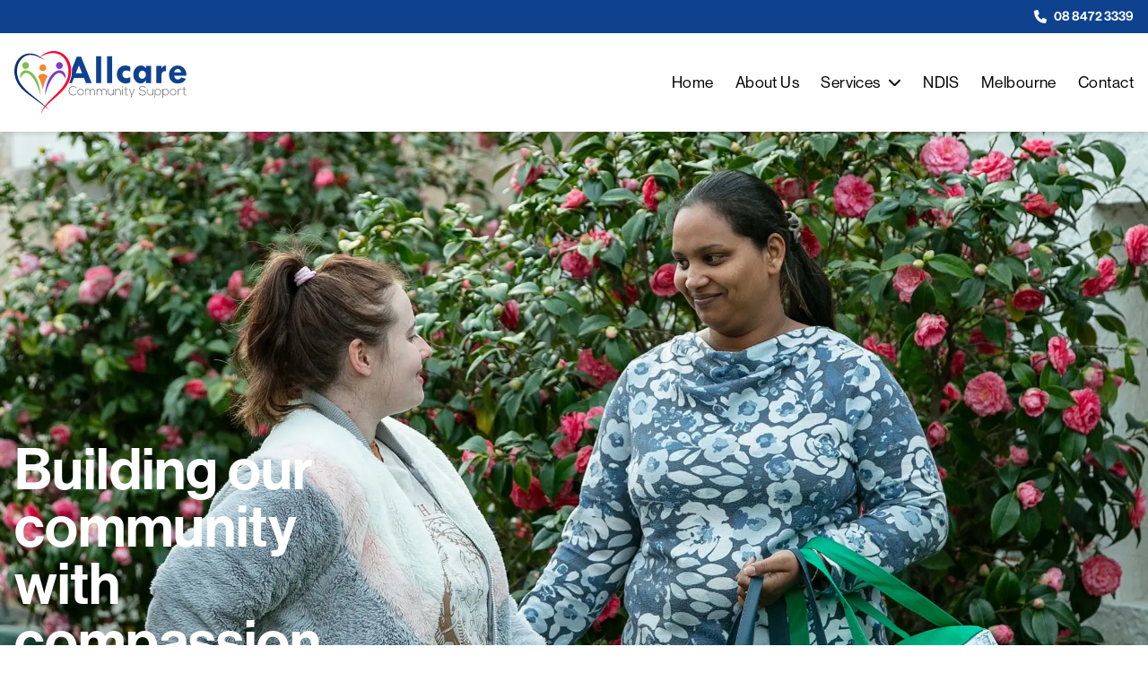

--- FILE ---
content_type: text/html; charset=utf-8
request_url: https://www.allcaresupport.org.au/index
body_size: 9124
content:
<!DOCTYPE html><html lang="en"><head><meta charSet="utf-8" data-next-head=""/><meta name="viewport" content="width=device-width, initial-scale=1" data-next-head=""/><title data-next-head="">Allcare Community Support | Disability support services for our community | Adelaide | Melbourne</title><meta property="og:title" content="Allcare Community Support | Disability support services for our community | Adelaide | Melbourne" data-next-head=""/><meta name="twitter:title" content="Allcare Community Support | Disability support services for our community | Adelaide | Melbourne" data-next-head=""/><meta name="description" content="Disability support services for our community. Enriching the lives of individuals by providing them with genuine, respectful and personal care." data-next-head=""/><meta property="og:description" content="Disability support services for our community. Enriching the lives of individuals by providing them with genuine, respectful and personal care." data-next-head=""/><meta name="twitter:description" content="Disability support services for our community. Enriching the lives of individuals by providing them with genuine, respectful and personal care." data-next-head=""/><meta name="keywords" content="Allcare Community Support, allcare, community, NDIS, disability, support, services, community, disability support services, disability support services for our community, community services" data-next-head=""/><meta property="og:image" content="/images/photos/og-image.jpg" data-next-head=""/><meta name="twitter:image" content="/images/photos/og-image.jpg" data-next-head=""/><meta property="og:url" content="https://www.allcaresupport.org.au/index" data-next-head=""/><meta property="og:site_name" content="Allcare Community Support" data-next-head=""/><meta property="og:type" content="website" data-next-head=""/><meta property="og:locale" content="en_AU" data-next-head=""/><link rel="icon" type="image/png" sizes="32x32" href="/favicon-32x32.png" data-next-head=""/><link rel="icon" type="image/png" sizes="16x16" href="/favicon-16x16.png" data-next-head=""/><link rel="icon" type="image/x-icon" href="/favicon.ico" data-next-head=""/><link rel="preload" href="/_next/static/css/4b53b2ed4ff632b7.css" as="style"/><script>
              (function(w,d,s,l,i){w[l]=w[l]||[];w[l].push({'gtm.start':
              new Date().getTime(),event:'gtm.js'});var f=d.getElementsByTagName(s)[0],
              j=d.createElement(s),dl=l!='dataLayer'?'&l='+l:'';j.async=true;j.src=
              'https://www.googletagmanager.com/gtm.js?id='+i+dl;f.parentNode.insertBefore(j,f);
              })(window,document,'script','dataLayer','GTM-T2BBB8R6');
              </script><link rel="stylesheet" href="/_next/static/css/4b53b2ed4ff632b7.css" data-n-g=""/><noscript data-n-css=""></noscript><script defer="" noModule="" src="/_next/static/chunks/polyfills-42372ed130431b0a.js"></script><script src="/_next/static/chunks/webpack-d5dcac8cb61d8ae0.js" defer=""></script><script src="/_next/static/chunks/framework-c1e7026458a3e68d.js" defer=""></script><script src="/_next/static/chunks/main-8585ddffe237122c.js" defer=""></script><script src="/_next/static/chunks/pages/_app-dc43fda7a7098fe3.js" defer=""></script><script src="/_next/static/chunks/98bef5de-73012c96d1961d50.js" defer=""></script><script src="/_next/static/chunks/cd97a040-1b6d36c26f6dcf40.js" defer=""></script><script src="/_next/static/chunks/798-434f40dc8e3f9a14.js" defer=""></script><script src="/_next/static/chunks/420-d3ac0b4c81b15447.js" defer=""></script><script src="/_next/static/chunks/pages/index-54bd8ff402210c31.js" defer=""></script><script src="/_next/static/DEvVRG_kZvlJU2Gfy5J9z/_buildManifest.js" defer=""></script><script src="/_next/static/DEvVRG_kZvlJU2Gfy5J9z/_ssgManifest.js" defer=""></script></head><body><noscript>
            <iframe src="https://www.googletagmanager.com/ns.html?id=GTM-T2BBB8R6"
            height="0" width="0" style="display:none;visibility:hidden"></iframe>
            </noscript><div id="__next"><header class="fixed z-20 w-screen bg-white pb-5 shadow-md"><div class="mb-5  bg-blue text-white"><div class="container flex justify-end space-x-4 py-2"><a class="flex items-center space-x-2 text-xs font-medium" href="tel:0884723339"><svg aria-hidden="true" focusable="false" data-prefix="fas" data-icon="phone" class="svg-inline--fa fa-phone " role="img" xmlns="http://www.w3.org/2000/svg" viewBox="0 0 512 512"><path fill="currentColor" d="M164.9 24.6c-7.7-18.6-28-28.5-47.4-23.2l-88 24C12.1 30.2 0 46 0 64C0 311.4 200.6 512 448 512c18 0 33.8-12.1 38.6-29.5l24-88c5.3-19.4-4.6-39.7-23.2-47.4l-96-40c-16.3-6.8-35.2-2.1-46.3 11.6L304.7 368C234.3 334.7 177.3 277.7 144 207.3L193.3 167c13.7-11.2 18.4-30 11.6-46.3l-40-96z"></path></svg><span>08 8472 3339</span></a></div></div><div class="container"><div class="flex items-center"><div class="flex flex-1 items-center justify-between"><div class="w-40 lg:w-48"><a href="/"><img alt="Allcare Community Support Logo" loading="lazy" width="4174" height="1512" decoding="async" data-nimg="1" style="color:transparent" src="/_next/static/media/all-care-logo.a173fae4.svg"/></a></div><div class="-my-2 -mr-2 lg:hidden"><button class="inline-flex items-center justify-center p-2 text-lg"><svg aria-hidden="true" focusable="false" data-prefix="fas" data-icon="bars" class="svg-inline--fa fa-bars fa-lg " role="img" xmlns="http://www.w3.org/2000/svg" viewBox="0 0 448 512"><path fill="currentColor" d="M0 96C0 78.3 14.3 64 32 64l384 0c17.7 0 32 14.3 32 32s-14.3 32-32 32L32 128C14.3 128 0 113.7 0 96zM0 256c0-17.7 14.3-32 32-32l384 0c17.7 0 32 14.3 32 32s-14.3 32-32 32L32 288c-17.7 0-32-14.3-32-32zM448 416c0 17.7-14.3 32-32 32L32 448c-17.7 0-32-14.3-32-32s14.3-32 32-32l384 0c17.7 0 32 14.3 32 32z"></path></svg></button></div></div><div class="hidden items-center lg:flex"><nav class="flex space-x-6"><a class="my-auto text-sm tracking-wide" href="/">Home</a><a class="my-auto text-sm tracking-wide" href="/about-us">About Us</a><div class="relative flex items-center"><button class="inline-flex items-center text-sm tracking-wide hover:underline">Services<svg aria-hidden="true" focusable="false" data-prefix="fas" data-icon="chevron-down" class="svg-inline--fa fa-chevron-down fa-sm mb-0 ml-1 transform transition-transform duration-150 lg:ml-2 " role="img" xmlns="http://www.w3.org/2000/svg" viewBox="0 0 512 512"><path fill="currentColor" d="M233.4 406.6c12.5 12.5 32.8 12.5 45.3 0l192-192c12.5-12.5 12.5-32.8 0-45.3s-32.8-12.5-45.3 0L256 338.7 86.6 169.4c-12.5-12.5-32.8-12.5-45.3 0s-12.5 32.8 0 45.3l192 192z"></path></svg></button></div><a class="my-auto text-sm tracking-wide" href="/ndis">NDIS</a><a class="my-auto text-sm tracking-wide" href="/melbourne">Melbourne</a><a class="my-auto text-sm tracking-wide" href="/contact-allcare-community-support">Contact</a></nav></div></div></div></header><main class="fit pt-24 lg:pt-[109px]"><section class="relative flex items-end lg:min-h-[calc(90vh-110px)]"><img alt="Allcare Support worker helping young woman." loading="lazy" decoding="async" data-nimg="fill" style="position:absolute;height:100%;width:100%;left:0;top:0;right:0;bottom:0;object-fit:cover;object-position:50% 10%;color:transparent" sizes="100vw" srcSet="/_next/image?url=%2F_next%2Fstatic%2Fmedia%2Fhappy-worker-carrying-bags.7a495508.jpg&amp;w=640&amp;q=75 640w, /_next/image?url=%2F_next%2Fstatic%2Fmedia%2Fhappy-worker-carrying-bags.7a495508.jpg&amp;w=750&amp;q=75 750w, /_next/image?url=%2F_next%2Fstatic%2Fmedia%2Fhappy-worker-carrying-bags.7a495508.jpg&amp;w=828&amp;q=75 828w, /_next/image?url=%2F_next%2Fstatic%2Fmedia%2Fhappy-worker-carrying-bags.7a495508.jpg&amp;w=1080&amp;q=75 1080w, /_next/image?url=%2F_next%2Fstatic%2Fmedia%2Fhappy-worker-carrying-bags.7a495508.jpg&amp;w=1200&amp;q=75 1200w, /_next/image?url=%2F_next%2Fstatic%2Fmedia%2Fhappy-worker-carrying-bags.7a495508.jpg&amp;w=1920&amp;q=75 1920w, /_next/image?url=%2F_next%2Fstatic%2Fmedia%2Fhappy-worker-carrying-bags.7a495508.jpg&amp;w=2048&amp;q=75 2048w, /_next/image?url=%2F_next%2Fstatic%2Fmedia%2Fhappy-worker-carrying-bags.7a495508.jpg&amp;w=3840&amp;q=75 3840w" src="/_next/image?url=%2F_next%2Fstatic%2Fmedia%2Fhappy-worker-carrying-bags.7a495508.jpg&amp;w=3840&amp;q=75"/><div class="absolute inset-0 bg-gradient-to-tr from-black from-20% to-80% opacity-60 sm:to-60% xl:bg-gradient-to-r"></div><div class="container absolute inset-x-0 top-10 text-right text-white sm:hidden"><span class="text-xs sm:text-sm">Alyssa, Allenby Gardens</span></div><div class="container relative grid pb-4 pt-56 text-white sm:pb-16 sm:pt-96 xl:grid-cols-3"><div><h1>Building our community with compassion, care, kindness and integrity.</h1></div><div></div><div class="hidden items-end justify-end sm:flex"><span class="text-xs sm:text-sm">Alyssa, Allenby Gardens</span></div></div></section><section class="bg-gray-100"><div class="container grid gap-16 py-20 xl:grid-cols-12 xl:gap-0"><div class="xl:col-span-3"><h2>Allcare has been leading the way in disability and community support since 2001.</h2></div><div class="xl:col-span-7 xl:col-start-6"><p class="text-xl">We do so with integrity, empathy, respect and a commitment to providing individualised support that is both person-centred and holistic in nature.</p><p class="text-xl">We are a registered NDIS provider, not-for-profit, charitable organisation.</p><p class="text-xl">Our friendly staff are ready to assist with enquiries, understanding your NDIS plan and implementing supports that will help lead a positive and fulfilling life.<!-- --> </p></div></div></section><section class="relative"><img alt="Man helping other man gardening" loading="lazy" decoding="async" data-nimg="fill" style="position:absolute;height:100%;width:100%;left:0;top:0;right:0;bottom:0;object-fit:cover;color:transparent" sizes="100vw" srcSet="/_next/image?url=%2F_next%2Fstatic%2Fmedia%2Fhome-vision.0ec2bbb9.jpg&amp;w=640&amp;q=75 640w, /_next/image?url=%2F_next%2Fstatic%2Fmedia%2Fhome-vision.0ec2bbb9.jpg&amp;w=750&amp;q=75 750w, /_next/image?url=%2F_next%2Fstatic%2Fmedia%2Fhome-vision.0ec2bbb9.jpg&amp;w=828&amp;q=75 828w, /_next/image?url=%2F_next%2Fstatic%2Fmedia%2Fhome-vision.0ec2bbb9.jpg&amp;w=1080&amp;q=75 1080w, /_next/image?url=%2F_next%2Fstatic%2Fmedia%2Fhome-vision.0ec2bbb9.jpg&amp;w=1200&amp;q=75 1200w, /_next/image?url=%2F_next%2Fstatic%2Fmedia%2Fhome-vision.0ec2bbb9.jpg&amp;w=1920&amp;q=75 1920w, /_next/image?url=%2F_next%2Fstatic%2Fmedia%2Fhome-vision.0ec2bbb9.jpg&amp;w=2048&amp;q=75 2048w, /_next/image?url=%2F_next%2Fstatic%2Fmedia%2Fhome-vision.0ec2bbb9.jpg&amp;w=3840&amp;q=75 3840w" src="/_next/image?url=%2F_next%2Fstatic%2Fmedia%2Fhome-vision.0ec2bbb9.jpg&amp;w=3840&amp;q=75"/><div class="absolute inset-0 bg-gradient-to-tr from-black from-20% to-60% opacity-60 xl:bg-gradient-to-r"></div><div class="container grid xl:grid-cols-4"><div class="relative max-w-2xl pb-16 pt-36 text-white xl:py-36"><h2>Our vision</h2><p class="text-xl">Allcare’s vision is to enrich the lives of individuals by providing them with care and support that is genuine, respectful and personal.</p></div><div class="relative flex items-end justify-end pb-4 text-white sm:pb-16 xl:col-start-4"><span class="text-xs sm:text-sm">Adam, Payneham</span></div></div></section><section class="bg-gray-100"><div class="container grid gap-8 py-20 xl:grid-cols-12"><div class="xl:col-span-3"><h2>Our mission</h2></div><div class="xl:col-span-7 xl:col-start-6"><p class="text-xl">Our mission is to enrich the lives of individuals and their families to accomplish what’s important to them. We achieve this through innovative, person centred and flexible services.<!-- --> </p><p class="text-xl">Allcare Community Support provides services that are tailored to the individual, whilst promoting independence and building capacity. We believe in fostering an inclusive community environment, always driven by our philosophy of Compassion, Care, Kindness and Integrity.</p></div></div></section><section class="bg-white py-20"><div class="container text-center"><h3>Our Services</h3></div><div class="container grid gap-8 py-20 text-center sm:grid-cols-2 xl:grid-cols-3"><div><div class="relative mb-4 aspect-square drop-shadow-md"><img alt="Man cooking and serving muffins at home" loading="lazy" decoding="async" data-nimg="fill" style="position:absolute;height:100%;width:100%;left:0;top:0;right:0;bottom:0;object-fit:cover;color:transparent;background-size:cover;background-position:50% 50%;background-repeat:no-repeat;background-image:url(&quot;data:image/svg+xml;charset=utf-8,%3Csvg xmlns=&#x27;http://www.w3.org/2000/svg&#x27; %3E%3Cfilter id=&#x27;b&#x27; color-interpolation-filters=&#x27;sRGB&#x27;%3E%3CfeGaussianBlur stdDeviation=&#x27;20&#x27;/%3E%3CfeColorMatrix values=&#x27;1 0 0 0 0 0 1 0 0 0 0 0 1 0 0 0 0 0 100 -1&#x27; result=&#x27;s&#x27;/%3E%3CfeFlood x=&#x27;0&#x27; y=&#x27;0&#x27; width=&#x27;100%25&#x27; height=&#x27;100%25&#x27;/%3E%3CfeComposite operator=&#x27;out&#x27; in=&#x27;s&#x27;/%3E%3CfeComposite in2=&#x27;SourceGraphic&#x27;/%3E%3CfeGaussianBlur stdDeviation=&#x27;20&#x27;/%3E%3C/filter%3E%3Cimage width=&#x27;100%25&#x27; height=&#x27;100%25&#x27; x=&#x27;0&#x27; y=&#x27;0&#x27; preserveAspectRatio=&#x27;xMidYMid slice&#x27; style=&#x27;filter: url(%23b);&#x27; href=&#x27;[data-uri]&#x27;/%3E%3C/svg%3E&quot;)" sizes="100vw" srcSet="/_next/image?url=https%3A%2F%2Fcdn.sanity.io%2Fimages%2F6mvucgq6%2Fproduction%2F6b8fc378ba6f5110b5d51d0117dd8c62045afd89-2500x1667.jpg&amp;w=640&amp;q=75 640w, /_next/image?url=https%3A%2F%2Fcdn.sanity.io%2Fimages%2F6mvucgq6%2Fproduction%2F6b8fc378ba6f5110b5d51d0117dd8c62045afd89-2500x1667.jpg&amp;w=750&amp;q=75 750w, /_next/image?url=https%3A%2F%2Fcdn.sanity.io%2Fimages%2F6mvucgq6%2Fproduction%2F6b8fc378ba6f5110b5d51d0117dd8c62045afd89-2500x1667.jpg&amp;w=828&amp;q=75 828w, /_next/image?url=https%3A%2F%2Fcdn.sanity.io%2Fimages%2F6mvucgq6%2Fproduction%2F6b8fc378ba6f5110b5d51d0117dd8c62045afd89-2500x1667.jpg&amp;w=1080&amp;q=75 1080w, /_next/image?url=https%3A%2F%2Fcdn.sanity.io%2Fimages%2F6mvucgq6%2Fproduction%2F6b8fc378ba6f5110b5d51d0117dd8c62045afd89-2500x1667.jpg&amp;w=1200&amp;q=75 1200w, /_next/image?url=https%3A%2F%2Fcdn.sanity.io%2Fimages%2F6mvucgq6%2Fproduction%2F6b8fc378ba6f5110b5d51d0117dd8c62045afd89-2500x1667.jpg&amp;w=1920&amp;q=75 1920w, /_next/image?url=https%3A%2F%2Fcdn.sanity.io%2Fimages%2F6mvucgq6%2Fproduction%2F6b8fc378ba6f5110b5d51d0117dd8c62045afd89-2500x1667.jpg&amp;w=2048&amp;q=75 2048w, /_next/image?url=https%3A%2F%2Fcdn.sanity.io%2Fimages%2F6mvucgq6%2Fproduction%2F6b8fc378ba6f5110b5d51d0117dd8c62045afd89-2500x1667.jpg&amp;w=3840&amp;q=75 3840w" src="/_next/image?url=https%3A%2F%2Fcdn.sanity.io%2Fimages%2F6mvucgq6%2Fproduction%2F6b8fc378ba6f5110b5d51d0117dd8c62045afd89-2500x1667.jpg&amp;w=3840&amp;q=75"/></div><a class="bg-blue hover:bg-blue/80 text-white inline-block rounded-md px-5 py-2 hover:no-underline" variant="blue" href="/in-home-support-and-domestic-assistance">In-Home Support &amp; Domestic Assistance</a></div><div><div class="relative mb-4 aspect-square drop-shadow-md"><img alt="Woman holding pumpkins" loading="lazy" decoding="async" data-nimg="fill" style="position:absolute;height:100%;width:100%;left:0;top:0;right:0;bottom:0;object-fit:cover;color:transparent;background-size:cover;background-position:50% 50%;background-repeat:no-repeat;background-image:url(&quot;data:image/svg+xml;charset=utf-8,%3Csvg xmlns=&#x27;http://www.w3.org/2000/svg&#x27; %3E%3Cfilter id=&#x27;b&#x27; color-interpolation-filters=&#x27;sRGB&#x27;%3E%3CfeGaussianBlur stdDeviation=&#x27;20&#x27;/%3E%3CfeColorMatrix values=&#x27;1 0 0 0 0 0 1 0 0 0 0 0 1 0 0 0 0 0 100 -1&#x27; result=&#x27;s&#x27;/%3E%3CfeFlood x=&#x27;0&#x27; y=&#x27;0&#x27; width=&#x27;100%25&#x27; height=&#x27;100%25&#x27;/%3E%3CfeComposite operator=&#x27;out&#x27; in=&#x27;s&#x27;/%3E%3CfeComposite in2=&#x27;SourceGraphic&#x27;/%3E%3CfeGaussianBlur stdDeviation=&#x27;20&#x27;/%3E%3C/filter%3E%3Cimage width=&#x27;100%25&#x27; height=&#x27;100%25&#x27; x=&#x27;0&#x27; y=&#x27;0&#x27; preserveAspectRatio=&#x27;xMidYMid slice&#x27; style=&#x27;filter: url(%23b);&#x27; href=&#x27;[data-uri]&#x27;/%3E%3C/svg%3E&quot;)" sizes="100vw" srcSet="/_next/image?url=https%3A%2F%2Fcdn.sanity.io%2Fimages%2F6mvucgq6%2Fproduction%2F9fa5e60fd6ca42c1c4e9339abb1228ef7d0bce79-2500x2000.jpg&amp;w=640&amp;q=75 640w, /_next/image?url=https%3A%2F%2Fcdn.sanity.io%2Fimages%2F6mvucgq6%2Fproduction%2F9fa5e60fd6ca42c1c4e9339abb1228ef7d0bce79-2500x2000.jpg&amp;w=750&amp;q=75 750w, /_next/image?url=https%3A%2F%2Fcdn.sanity.io%2Fimages%2F6mvucgq6%2Fproduction%2F9fa5e60fd6ca42c1c4e9339abb1228ef7d0bce79-2500x2000.jpg&amp;w=828&amp;q=75 828w, /_next/image?url=https%3A%2F%2Fcdn.sanity.io%2Fimages%2F6mvucgq6%2Fproduction%2F9fa5e60fd6ca42c1c4e9339abb1228ef7d0bce79-2500x2000.jpg&amp;w=1080&amp;q=75 1080w, /_next/image?url=https%3A%2F%2Fcdn.sanity.io%2Fimages%2F6mvucgq6%2Fproduction%2F9fa5e60fd6ca42c1c4e9339abb1228ef7d0bce79-2500x2000.jpg&amp;w=1200&amp;q=75 1200w, /_next/image?url=https%3A%2F%2Fcdn.sanity.io%2Fimages%2F6mvucgq6%2Fproduction%2F9fa5e60fd6ca42c1c4e9339abb1228ef7d0bce79-2500x2000.jpg&amp;w=1920&amp;q=75 1920w, /_next/image?url=https%3A%2F%2Fcdn.sanity.io%2Fimages%2F6mvucgq6%2Fproduction%2F9fa5e60fd6ca42c1c4e9339abb1228ef7d0bce79-2500x2000.jpg&amp;w=2048&amp;q=75 2048w, /_next/image?url=https%3A%2F%2Fcdn.sanity.io%2Fimages%2F6mvucgq6%2Fproduction%2F9fa5e60fd6ca42c1c4e9339abb1228ef7d0bce79-2500x2000.jpg&amp;w=3840&amp;q=75 3840w" src="/_next/image?url=https%3A%2F%2Fcdn.sanity.io%2Fimages%2F6mvucgq6%2Fproduction%2F9fa5e60fd6ca42c1c4e9339abb1228ef7d0bce79-2500x2000.jpg&amp;w=3840&amp;q=75"/></div><a class="bg-blue hover:bg-blue/80 text-white inline-block rounded-md px-5 py-2 hover:no-underline" variant="blue" href="/respite">Respite</a></div><div><div class="relative mb-4 aspect-square drop-shadow-md"><img alt="Man learning basketball skills" loading="lazy" decoding="async" data-nimg="fill" style="position:absolute;height:100%;width:100%;left:0;top:0;right:0;bottom:0;object-fit:cover;color:transparent;background-size:cover;background-position:50% 50%;background-repeat:no-repeat;background-image:url(&quot;data:image/svg+xml;charset=utf-8,%3Csvg xmlns=&#x27;http://www.w3.org/2000/svg&#x27; %3E%3Cfilter id=&#x27;b&#x27; color-interpolation-filters=&#x27;sRGB&#x27;%3E%3CfeGaussianBlur stdDeviation=&#x27;20&#x27;/%3E%3CfeColorMatrix values=&#x27;1 0 0 0 0 0 1 0 0 0 0 0 1 0 0 0 0 0 100 -1&#x27; result=&#x27;s&#x27;/%3E%3CfeFlood x=&#x27;0&#x27; y=&#x27;0&#x27; width=&#x27;100%25&#x27; height=&#x27;100%25&#x27;/%3E%3CfeComposite operator=&#x27;out&#x27; in=&#x27;s&#x27;/%3E%3CfeComposite in2=&#x27;SourceGraphic&#x27;/%3E%3CfeGaussianBlur stdDeviation=&#x27;20&#x27;/%3E%3C/filter%3E%3Cimage width=&#x27;100%25&#x27; height=&#x27;100%25&#x27; x=&#x27;0&#x27; y=&#x27;0&#x27; preserveAspectRatio=&#x27;xMidYMid slice&#x27; style=&#x27;filter: url(%23b);&#x27; href=&#x27;[data-uri]&#x27;/%3E%3C/svg%3E&quot;)" sizes="100vw" srcSet="/_next/image?url=https%3A%2F%2Fcdn.sanity.io%2Fimages%2F6mvucgq6%2Fproduction%2F0e63c664681ed22931e62183a7a68e757647be6c-2065x1313.jpg&amp;w=640&amp;q=75 640w, /_next/image?url=https%3A%2F%2Fcdn.sanity.io%2Fimages%2F6mvucgq6%2Fproduction%2F0e63c664681ed22931e62183a7a68e757647be6c-2065x1313.jpg&amp;w=750&amp;q=75 750w, /_next/image?url=https%3A%2F%2Fcdn.sanity.io%2Fimages%2F6mvucgq6%2Fproduction%2F0e63c664681ed22931e62183a7a68e757647be6c-2065x1313.jpg&amp;w=828&amp;q=75 828w, /_next/image?url=https%3A%2F%2Fcdn.sanity.io%2Fimages%2F6mvucgq6%2Fproduction%2F0e63c664681ed22931e62183a7a68e757647be6c-2065x1313.jpg&amp;w=1080&amp;q=75 1080w, /_next/image?url=https%3A%2F%2Fcdn.sanity.io%2Fimages%2F6mvucgq6%2Fproduction%2F0e63c664681ed22931e62183a7a68e757647be6c-2065x1313.jpg&amp;w=1200&amp;q=75 1200w, /_next/image?url=https%3A%2F%2Fcdn.sanity.io%2Fimages%2F6mvucgq6%2Fproduction%2F0e63c664681ed22931e62183a7a68e757647be6c-2065x1313.jpg&amp;w=1920&amp;q=75 1920w, /_next/image?url=https%3A%2F%2Fcdn.sanity.io%2Fimages%2F6mvucgq6%2Fproduction%2F0e63c664681ed22931e62183a7a68e757647be6c-2065x1313.jpg&amp;w=2048&amp;q=75 2048w, /_next/image?url=https%3A%2F%2Fcdn.sanity.io%2Fimages%2F6mvucgq6%2Fproduction%2F0e63c664681ed22931e62183a7a68e757647be6c-2065x1313.jpg&amp;w=3840&amp;q=75 3840w" src="/_next/image?url=https%3A%2F%2Fcdn.sanity.io%2Fimages%2F6mvucgq6%2Fproduction%2F0e63c664681ed22931e62183a7a68e757647be6c-2065x1313.jpg&amp;w=3840&amp;q=75"/></div><a class="bg-blue hover:bg-blue/80 text-white inline-block rounded-md px-5 py-2 hover:no-underline" variant="blue" href="/social-inclusion-and-community-access">Social Inclusion and Community Access</a></div><div><div class="relative mb-4 aspect-square drop-shadow-md"><img alt="Man eating a meal" loading="lazy" decoding="async" data-nimg="fill" style="position:absolute;height:100%;width:100%;left:0;top:0;right:0;bottom:0;object-fit:cover;color:transparent;background-size:cover;background-position:50% 50%;background-repeat:no-repeat;background-image:url(&quot;data:image/svg+xml;charset=utf-8,%3Csvg xmlns=&#x27;http://www.w3.org/2000/svg&#x27; %3E%3Cfilter id=&#x27;b&#x27; color-interpolation-filters=&#x27;sRGB&#x27;%3E%3CfeGaussianBlur stdDeviation=&#x27;20&#x27;/%3E%3CfeColorMatrix values=&#x27;1 0 0 0 0 0 1 0 0 0 0 0 1 0 0 0 0 0 100 -1&#x27; result=&#x27;s&#x27;/%3E%3CfeFlood x=&#x27;0&#x27; y=&#x27;0&#x27; width=&#x27;100%25&#x27; height=&#x27;100%25&#x27;/%3E%3CfeComposite operator=&#x27;out&#x27; in=&#x27;s&#x27;/%3E%3CfeComposite in2=&#x27;SourceGraphic&#x27;/%3E%3CfeGaussianBlur stdDeviation=&#x27;20&#x27;/%3E%3C/filter%3E%3Cimage width=&#x27;100%25&#x27; height=&#x27;100%25&#x27; x=&#x27;0&#x27; y=&#x27;0&#x27; preserveAspectRatio=&#x27;xMidYMid slice&#x27; style=&#x27;filter: url(%23b);&#x27; href=&#x27;[data-uri]&#x27;/%3E%3C/svg%3E&quot;)" sizes="100vw" srcSet="/_next/image?url=https%3A%2F%2Fcdn.sanity.io%2Fimages%2F6mvucgq6%2Fproduction%2F97d0a210c042c4d4c2c8eed7df2ae0b647cf52d9-2500x2000.jpg&amp;w=640&amp;q=75 640w, /_next/image?url=https%3A%2F%2Fcdn.sanity.io%2Fimages%2F6mvucgq6%2Fproduction%2F97d0a210c042c4d4c2c8eed7df2ae0b647cf52d9-2500x2000.jpg&amp;w=750&amp;q=75 750w, /_next/image?url=https%3A%2F%2Fcdn.sanity.io%2Fimages%2F6mvucgq6%2Fproduction%2F97d0a210c042c4d4c2c8eed7df2ae0b647cf52d9-2500x2000.jpg&amp;w=828&amp;q=75 828w, /_next/image?url=https%3A%2F%2Fcdn.sanity.io%2Fimages%2F6mvucgq6%2Fproduction%2F97d0a210c042c4d4c2c8eed7df2ae0b647cf52d9-2500x2000.jpg&amp;w=1080&amp;q=75 1080w, /_next/image?url=https%3A%2F%2Fcdn.sanity.io%2Fimages%2F6mvucgq6%2Fproduction%2F97d0a210c042c4d4c2c8eed7df2ae0b647cf52d9-2500x2000.jpg&amp;w=1200&amp;q=75 1200w, /_next/image?url=https%3A%2F%2Fcdn.sanity.io%2Fimages%2F6mvucgq6%2Fproduction%2F97d0a210c042c4d4c2c8eed7df2ae0b647cf52d9-2500x2000.jpg&amp;w=1920&amp;q=75 1920w, /_next/image?url=https%3A%2F%2Fcdn.sanity.io%2Fimages%2F6mvucgq6%2Fproduction%2F97d0a210c042c4d4c2c8eed7df2ae0b647cf52d9-2500x2000.jpg&amp;w=2048&amp;q=75 2048w, /_next/image?url=https%3A%2F%2Fcdn.sanity.io%2Fimages%2F6mvucgq6%2Fproduction%2F97d0a210c042c4d4c2c8eed7df2ae0b647cf52d9-2500x2000.jpg&amp;w=3840&amp;q=75 3840w" src="/_next/image?url=https%3A%2F%2Fcdn.sanity.io%2Fimages%2F6mvucgq6%2Fproduction%2F97d0a210c042c4d4c2c8eed7df2ae0b647cf52d9-2500x2000.jpg&amp;w=3840&amp;q=75"/></div><a class="bg-blue hover:bg-blue/80 text-white inline-block rounded-md px-5 py-2 hover:no-underline" variant="blue" href="/specialist-disability-accommodation">Specialist Disability Accommodation</a></div><div><div class="relative mb-4 aspect-square drop-shadow-md"><img alt="Girl reading a book" loading="lazy" decoding="async" data-nimg="fill" style="position:absolute;height:100%;width:100%;left:0;top:0;right:0;bottom:0;object-fit:cover;color:transparent;background-size:cover;background-position:50% 50%;background-repeat:no-repeat;background-image:url(&quot;data:image/svg+xml;charset=utf-8,%3Csvg xmlns=&#x27;http://www.w3.org/2000/svg&#x27; %3E%3Cfilter id=&#x27;b&#x27; color-interpolation-filters=&#x27;sRGB&#x27;%3E%3CfeGaussianBlur stdDeviation=&#x27;20&#x27;/%3E%3CfeColorMatrix values=&#x27;1 0 0 0 0 0 1 0 0 0 0 0 1 0 0 0 0 0 100 -1&#x27; result=&#x27;s&#x27;/%3E%3CfeFlood x=&#x27;0&#x27; y=&#x27;0&#x27; width=&#x27;100%25&#x27; height=&#x27;100%25&#x27;/%3E%3CfeComposite operator=&#x27;out&#x27; in=&#x27;s&#x27;/%3E%3CfeComposite in2=&#x27;SourceGraphic&#x27;/%3E%3CfeGaussianBlur stdDeviation=&#x27;20&#x27;/%3E%3C/filter%3E%3Cimage width=&#x27;100%25&#x27; height=&#x27;100%25&#x27; x=&#x27;0&#x27; y=&#x27;0&#x27; preserveAspectRatio=&#x27;xMidYMid slice&#x27; style=&#x27;filter: url(%23b);&#x27; href=&#x27;[data-uri]&#x27;/%3E%3C/svg%3E&quot;)" sizes="100vw" srcSet="/_next/image?url=https%3A%2F%2Fcdn.sanity.io%2Fimages%2F6mvucgq6%2Fproduction%2Fb266aa1865a9ad795f01e80949540e2fab1bb157-2500x2000.jpg&amp;w=640&amp;q=75 640w, /_next/image?url=https%3A%2F%2Fcdn.sanity.io%2Fimages%2F6mvucgq6%2Fproduction%2Fb266aa1865a9ad795f01e80949540e2fab1bb157-2500x2000.jpg&amp;w=750&amp;q=75 750w, /_next/image?url=https%3A%2F%2Fcdn.sanity.io%2Fimages%2F6mvucgq6%2Fproduction%2Fb266aa1865a9ad795f01e80949540e2fab1bb157-2500x2000.jpg&amp;w=828&amp;q=75 828w, /_next/image?url=https%3A%2F%2Fcdn.sanity.io%2Fimages%2F6mvucgq6%2Fproduction%2Fb266aa1865a9ad795f01e80949540e2fab1bb157-2500x2000.jpg&amp;w=1080&amp;q=75 1080w, /_next/image?url=https%3A%2F%2Fcdn.sanity.io%2Fimages%2F6mvucgq6%2Fproduction%2Fb266aa1865a9ad795f01e80949540e2fab1bb157-2500x2000.jpg&amp;w=1200&amp;q=75 1200w, /_next/image?url=https%3A%2F%2Fcdn.sanity.io%2Fimages%2F6mvucgq6%2Fproduction%2Fb266aa1865a9ad795f01e80949540e2fab1bb157-2500x2000.jpg&amp;w=1920&amp;q=75 1920w, /_next/image?url=https%3A%2F%2Fcdn.sanity.io%2Fimages%2F6mvucgq6%2Fproduction%2Fb266aa1865a9ad795f01e80949540e2fab1bb157-2500x2000.jpg&amp;w=2048&amp;q=75 2048w, /_next/image?url=https%3A%2F%2Fcdn.sanity.io%2Fimages%2F6mvucgq6%2Fproduction%2Fb266aa1865a9ad795f01e80949540e2fab1bb157-2500x2000.jpg&amp;w=3840&amp;q=75 3840w" src="/_next/image?url=https%3A%2F%2Fcdn.sanity.io%2Fimages%2F6mvucgq6%2Fproduction%2Fb266aa1865a9ad795f01e80949540e2fab1bb157-2500x2000.jpg&amp;w=3840&amp;q=75"/></div><a class="bg-blue hover:bg-blue/80 text-white inline-block rounded-md px-5 py-2 hover:no-underline" variant="blue" href="/supported-independent-living">Supported Independent Living (SIL)</a></div><div><div class="relative mb-4 aspect-square drop-shadow-md"><img alt="Worker helping person into car" loading="lazy" decoding="async" data-nimg="fill" style="position:absolute;height:100%;width:100%;left:0;top:0;right:0;bottom:0;object-fit:cover;color:transparent;background-size:cover;background-position:50% 50%;background-repeat:no-repeat;background-image:url(&quot;data:image/svg+xml;charset=utf-8,%3Csvg xmlns=&#x27;http://www.w3.org/2000/svg&#x27; %3E%3Cfilter id=&#x27;b&#x27; color-interpolation-filters=&#x27;sRGB&#x27;%3E%3CfeGaussianBlur stdDeviation=&#x27;20&#x27;/%3E%3CfeColorMatrix values=&#x27;1 0 0 0 0 0 1 0 0 0 0 0 1 0 0 0 0 0 100 -1&#x27; result=&#x27;s&#x27;/%3E%3CfeFlood x=&#x27;0&#x27; y=&#x27;0&#x27; width=&#x27;100%25&#x27; height=&#x27;100%25&#x27;/%3E%3CfeComposite operator=&#x27;out&#x27; in=&#x27;s&#x27;/%3E%3CfeComposite in2=&#x27;SourceGraphic&#x27;/%3E%3CfeGaussianBlur stdDeviation=&#x27;20&#x27;/%3E%3C/filter%3E%3Cimage width=&#x27;100%25&#x27; height=&#x27;100%25&#x27; x=&#x27;0&#x27; y=&#x27;0&#x27; preserveAspectRatio=&#x27;xMidYMid slice&#x27; style=&#x27;filter: url(%23b);&#x27; href=&#x27;[data-uri]&#x27;/%3E%3C/svg%3E&quot;)" sizes="100vw" srcSet="/_next/image?url=https%3A%2F%2Fcdn.sanity.io%2Fimages%2F6mvucgq6%2Fproduction%2Fdc3e704042da980972c6bfd071a72cd32286d111-2500x2000.jpg&amp;w=640&amp;q=75 640w, /_next/image?url=https%3A%2F%2Fcdn.sanity.io%2Fimages%2F6mvucgq6%2Fproduction%2Fdc3e704042da980972c6bfd071a72cd32286d111-2500x2000.jpg&amp;w=750&amp;q=75 750w, /_next/image?url=https%3A%2F%2Fcdn.sanity.io%2Fimages%2F6mvucgq6%2Fproduction%2Fdc3e704042da980972c6bfd071a72cd32286d111-2500x2000.jpg&amp;w=828&amp;q=75 828w, /_next/image?url=https%3A%2F%2Fcdn.sanity.io%2Fimages%2F6mvucgq6%2Fproduction%2Fdc3e704042da980972c6bfd071a72cd32286d111-2500x2000.jpg&amp;w=1080&amp;q=75 1080w, /_next/image?url=https%3A%2F%2Fcdn.sanity.io%2Fimages%2F6mvucgq6%2Fproduction%2Fdc3e704042da980972c6bfd071a72cd32286d111-2500x2000.jpg&amp;w=1200&amp;q=75 1200w, /_next/image?url=https%3A%2F%2Fcdn.sanity.io%2Fimages%2F6mvucgq6%2Fproduction%2Fdc3e704042da980972c6bfd071a72cd32286d111-2500x2000.jpg&amp;w=1920&amp;q=75 1920w, /_next/image?url=https%3A%2F%2Fcdn.sanity.io%2Fimages%2F6mvucgq6%2Fproduction%2Fdc3e704042da980972c6bfd071a72cd32286d111-2500x2000.jpg&amp;w=2048&amp;q=75 2048w, /_next/image?url=https%3A%2F%2Fcdn.sanity.io%2Fimages%2F6mvucgq6%2Fproduction%2Fdc3e704042da980972c6bfd071a72cd32286d111-2500x2000.jpg&amp;w=3840&amp;q=75 3840w" src="/_next/image?url=https%3A%2F%2Fcdn.sanity.io%2Fimages%2F6mvucgq6%2Fproduction%2Fdc3e704042da980972c6bfd071a72cd32286d111-2500x2000.jpg&amp;w=3840&amp;q=75"/></div><a class="bg-blue hover:bg-blue/80 text-white inline-block rounded-md px-5 py-2 hover:no-underline" variant="blue" href="/transportation-and-travel-assistance">Transportation and Travel Assistance</a></div></div></section><section class="bg-blue py-36 text-center text-white"><div class="container"><h5 class="mb-8 text-4xl">Compassion. Care. Kindness. Integrity.</h5><a class="bg-white text-blue hover:bg-gray-100 inline-block rounded-md px-5 py-2 hover:no-underline" variant="white" href="/contact-allcare-community-support">Contact Us</a></div></section></main><div class="bg-gray-100 pb-8 pt-24 text-black"><div class="container"><div class="grid gap-4 sm:grid-cols-2 sm:gap-16 lg:grid-cols-12 lg:gap-4 2xl:gap-8"><div class="lg:col-span-3"><img alt="Allcare Community Support Logo" loading="lazy" width="4174" height="1512" decoding="async" data-nimg="1" class="mb-8 w-40" style="color:transparent" src="/_next/static/media/all-care-logo.a173fae4.svg"/><p class="mb-12 text-sm">Allcare Community Support acknowledges and pays respect to the past, present, and future Traditional Custodians and Elders of this nation and the continuation of cultural, spiritual and educational practices of Aboriginal and Torres Strait Islander peoples.</p><div class="flex items-start gap-4"><img alt="I Love NDIS Logo" loading="lazy" width="286" height="286" decoding="async" data-nimg="1" class="w-16" style="color:transparent" src="/_next/static/media/i-love-ndis.157d2d32.svg"/><img alt="NDIS Certified Logo" loading="lazy" width="248" height="376" decoding="async" data-nimg="1" class="w-12" style="color:transparent" srcSet="/_next/image?url=%2F_next%2Fstatic%2Fmedia%2Fsai-ndis-certified-system.cf2b6794.png&amp;w=256&amp;q=75 1x, /_next/image?url=%2F_next%2Fstatic%2Fmedia%2Fsai-ndis-certified-system.cf2b6794.png&amp;w=640&amp;q=75 2x" src="/_next/image?url=%2F_next%2Fstatic%2Fmedia%2Fsai-ndis-certified-system.cf2b6794.png&amp;w=640&amp;q=75"/><p class="text-sm">Allcare Community Support is a Registered NDIS Provider.</p></div></div><div class="lg:col-span-2 lg:col-start-6"><p class="text-sm font-medium">Opening Hours</p><p class="mb-0 text-sm">Monday - Friday</p><p class="text-sm">9:00 AM - 5:00 PM</p></div><div class="lg:col-span-2"><p class="text-sm font-medium">Contact</p><p class="mb-0 text-sm font-medium">Adelaide</p><p class="mb-0 text-sm">Level 1, 560 North East Road</p><p class="mb-4 text-sm">Holden Hill SA 5088</p><p class="mb-0 leading-none"><a class="mb-0 text-sm" href="tel:0884723339">08 8472 3339</a></p><p class="leading-none"><a class="text-sm" href="mailto:enquiries@allcaresupport.org.au">enquiries@allcaresupport.org.au</a></p><p class="mb-0 text-sm font-medium">Melbourne</p><p class="mb-0 text-sm">11 Clarence St</p><p class="mb-4 text-sm">East Bentleigh Victoria 3165</p><p class="mb-0 leading-none"><a class="mb-0 text-sm" href="tel:0390883631">(03) 9088 3631</a></p><p class="leading-none"><a class="text-sm" href="mailto:officevic@allcaresupport.org.au">officevic@allcaresupport.org.au</a></p></div><div class="lg:col-span-2 lg:col-start-11"><p class="text-sm font-medium">Connect With Us</p><div class="mb-4 flex gap-4"><a href="https://www.facebook.com/allcaresupport/" rel="noreferrer" target="_blank"><svg aria-hidden="true" focusable="false" data-prefix="fab" data-icon="facebook" class="svg-inline--fa fa-facebook fa-xl " role="img" xmlns="http://www.w3.org/2000/svg" viewBox="0 0 512 512"><path fill="currentColor" d="M512 256C512 114.6 397.4 0 256 0S0 114.6 0 256C0 376 82.7 476.8 194.2 504.5V334.2H141.4V256h52.8V222.3c0-87.1 39.4-127.5 125-127.5c16.2 0 44.2 3.2 55.7 6.4V172c-6-.6-16.5-1-29.6-1c-42 0-58.2 15.9-58.2 57.2V256h83.6l-14.4 78.2H287V510.1C413.8 494.8 512 386.9 512 256h0z"></path></svg></a><a href="https://www.instagram.com/allcare_community_support/?hl=en" rel="noreferrer" target="_blank"><svg aria-hidden="true" focusable="false" data-prefix="fab" data-icon="instagram" class="svg-inline--fa fa-instagram fa-xl " role="img" xmlns="http://www.w3.org/2000/svg" viewBox="0 0 448 512"><path fill="currentColor" d="M224.1 141c-63.6 0-114.9 51.3-114.9 114.9s51.3 114.9 114.9 114.9S339 319.5 339 255.9 287.7 141 224.1 141zm0 189.6c-41.1 0-74.7-33.5-74.7-74.7s33.5-74.7 74.7-74.7 74.7 33.5 74.7 74.7-33.6 74.7-74.7 74.7zm146.4-194.3c0 14.9-12 26.8-26.8 26.8-14.9 0-26.8-12-26.8-26.8s12-26.8 26.8-26.8 26.8 12 26.8 26.8zm76.1 27.2c-1.7-35.9-9.9-67.7-36.2-93.9-26.2-26.2-58-34.4-93.9-36.2-37-2.1-147.9-2.1-184.9 0-35.8 1.7-67.6 9.9-93.9 36.1s-34.4 58-36.2 93.9c-2.1 37-2.1 147.9 0 184.9 1.7 35.9 9.9 67.7 36.2 93.9s58 34.4 93.9 36.2c37 2.1 147.9 2.1 184.9 0 35.9-1.7 67.7-9.9 93.9-36.2 26.2-26.2 34.4-58 36.2-93.9 2.1-37 2.1-147.8 0-184.8zM398.8 388c-7.8 19.6-22.9 34.7-42.6 42.6-29.5 11.7-99.5 9-132.1 9s-102.7 2.6-132.1-9c-19.6-7.8-34.7-22.9-42.6-42.6-11.7-29.5-9-99.5-9-132.1s-2.6-102.7 9-132.1c7.8-19.6 22.9-34.7 42.6-42.6 29.5-11.7 99.5-9 132.1-9s102.7-2.6 132.1 9c19.6 7.8 34.7 22.9 42.6 42.6 11.7 29.5 9 99.5 9 132.1s2.7 102.7-9 132.1z"></path></svg></a><a href="https://au.linkedin.com/company/allcarecommunitysupport" rel="noreferrer" target="_blank"><svg aria-hidden="true" focusable="false" data-prefix="fab" data-icon="linkedin" class="svg-inline--fa fa-linkedin fa-xl " role="img" xmlns="http://www.w3.org/2000/svg" viewBox="0 0 448 512"><path fill="currentColor" d="M416 32H31.9C14.3 32 0 46.5 0 64.3v383.4C0 465.5 14.3 480 31.9 480H416c17.6 0 32-14.5 32-32.3V64.3c0-17.8-14.4-32.3-32-32.3zM135.4 416H69V202.2h66.5V416zm-33.2-243c-21.3 0-38.5-17.3-38.5-38.5S80.9 96 102.2 96c21.2 0 38.5 17.3 38.5 38.5 0 21.3-17.2 38.5-38.5 38.5zm282.1 243h-66.4V312c0-24.8-.5-56.7-34.5-56.7-34.6 0-39.9 27-39.9 54.9V416h-66.4V202.2h63.7v29.2h.9c8.9-16.8 30.6-34.5 62.9-34.5 67.2 0 79.7 44.3 79.7 101.9V416z"></path></svg></a></div></div></div><hr class="my-8 border-0 border-t border-black"/><div class="flex flex-col justify-between sm:flex-row"><p class="mb-0 text-xs">© <!-- -->2026<!-- --> Allcare Community Support</p><p class="mb-0 text-xs">Made with<!-- --> <span class="mx-1"><svg aria-hidden="true" focusable="false" data-prefix="fas" data-icon="heart" class="svg-inline--fa fa-heart " role="img" xmlns="http://www.w3.org/2000/svg" viewBox="0 0 512 512"><path fill="currentColor" d="M47.6 300.4L228.3 469.1c7.5 7 17.4 10.9 27.7 10.9s20.2-3.9 27.7-10.9L464.4 300.4c30.4-28.3 47.6-68 47.6-109.5v-5.8c0-69.9-50.5-129.5-119.4-141C347 36.5 300.6 51.4 268 84L256 96 244 84c-32.6-32.6-79-47.5-124.6-39.9C50.5 55.6 0 115.2 0 185.1v5.8c0 41.5 17.2 81.2 47.6 109.5z"></path></svg></span> <!-- -->by<!-- --> <a class="text-xs" href="https://www.wakeupdreamer.com.au/" target="_blank" rel="noreferrer">Wake Up, Dreamer</a></p></div></div></div></div><script id="__NEXT_DATA__" type="application/json">{"props":{"pageProps":{"services":[{"_id":"3f2156e4-6416-4565-8c7e-b863bbc1bcf3","featuredImage":{"alt":"Man cooking and serving muffins at home","blurDataURL":"[data-uri]","dimensions":{"_type":"sanity.imageDimensions","aspectRatio":1.4997000599880024,"height":1667,"width":2500},"url":"https://cdn.sanity.io/images/6mvucgq6/production/6b8fc378ba6f5110b5d51d0117dd8c62045afd89-2500x1667.jpg"},"slug":"in-home-support-and-domestic-assistance","title":"In-Home Support \u0026 Domestic Assistance"},{"_id":"d2bbb22d-8ce8-4879-bc35-740accbcd5f6","featuredImage":{"alt":"Woman holding pumpkins","blurDataURL":"[data-uri]","dimensions":{"_type":"sanity.imageDimensions","aspectRatio":1.25,"height":2000,"width":2500},"url":"https://cdn.sanity.io/images/6mvucgq6/production/9fa5e60fd6ca42c1c4e9339abb1228ef7d0bce79-2500x2000.jpg"},"slug":"respite","title":"Respite"},{"_id":"176113a4-3e37-40a8-8659-71c8a2aebac3","featuredImage":{"alt":"Man learning basketball skills","blurDataURL":"[data-uri]","dimensions":{"_type":"sanity.imageDimensions","aspectRatio":1.5727341964965726,"height":1313,"width":2065},"url":"https://cdn.sanity.io/images/6mvucgq6/production/0e63c664681ed22931e62183a7a68e757647be6c-2065x1313.jpg"},"slug":"social-inclusion-and-community-access","title":"Social Inclusion and Community Access"},{"_id":"7d7a543b-7333-4355-b12c-706cb7bece3e","featuredImage":{"alt":"Man eating a meal","blurDataURL":"[data-uri]","dimensions":{"_type":"sanity.imageDimensions","aspectRatio":1.25,"height":2000,"width":2500},"url":"https://cdn.sanity.io/images/6mvucgq6/production/97d0a210c042c4d4c2c8eed7df2ae0b647cf52d9-2500x2000.jpg"},"slug":"specialist-disability-accommodation","title":"Specialist Disability Accommodation"},{"_id":"4134d725-d2d6-416f-9503-fe92a1737516","featuredImage":{"alt":"Girl reading a book","blurDataURL":"[data-uri]","dimensions":{"_type":"sanity.imageDimensions","aspectRatio":1.25,"height":2000,"width":2500},"url":"https://cdn.sanity.io/images/6mvucgq6/production/b266aa1865a9ad795f01e80949540e2fab1bb157-2500x2000.jpg"},"slug":"supported-independent-living","title":"Supported Independent Living (SIL)"},{"_id":"a36b3176-da0f-4969-8bda-72bb59348e1c","featuredImage":{"alt":"Worker helping person into car","blurDataURL":"[data-uri]","dimensions":{"_type":"sanity.imageDimensions","aspectRatio":1.25,"height":2000,"width":2500},"url":"https://cdn.sanity.io/images/6mvucgq6/production/dc3e704042da980972c6bfd071a72cd32286d111-2500x2000.jpg"},"slug":"transportation-and-travel-assistance","title":"Transportation and Travel Assistance"}]},"__N_SSG":true},"page":"/","query":{},"buildId":"DEvVRG_kZvlJU2Gfy5J9z","isFallback":false,"isExperimentalCompile":false,"gsp":true,"scriptLoader":[]}</script></body></html>

--- FILE ---
content_type: application/javascript; charset=utf-8
request_url: https://www.allcaresupport.org.au/_next/static/chunks/798-434f40dc8e3f9a14.js
body_size: 13969
content:
(self.webpackChunk_N_E=self.webpackChunk_N_E||[]).push([[798],{1650:(e,t,r)=>{"use strict";Object.defineProperty(t,"__esModule",{value:!0}),Object.defineProperty(t,"Image",{enumerable:!0,get:function(){return O}});let n=r(64252),o=r(88365),l=r(37876),i=o._(r(14232)),a=n._(r(98477)),s=n._(r(5679)),u=r(34906),c=r(17539),f=r(8677);r(96079);let d=r(99948),p=n._(r(85210)),m=r(5553),h={deviceSizes:[640,750,828,1080,1200,1920,2048,3840],imageSizes:[16,32,48,64,96,128,256,384],path:"/_next/image",loader:"default",dangerouslyAllowSVG:!1,unoptimized:!1};function g(e,t,r,n,o,l,i){let a=null==e?void 0:e.src;e&&e["data-loaded-src"]!==a&&(e["data-loaded-src"]=a,("decode"in e?e.decode():Promise.resolve()).catch(()=>{}).then(()=>{if(e.parentElement&&e.isConnected){if("empty"!==t&&o(!0),null==r?void 0:r.current){let t=new Event("load");Object.defineProperty(t,"target",{writable:!1,value:e});let n=!1,o=!1;r.current({...t,nativeEvent:t,currentTarget:e,target:e,isDefaultPrevented:()=>n,isPropagationStopped:()=>o,persist:()=>{},preventDefault:()=>{n=!0,t.preventDefault()},stopPropagation:()=>{o=!0,t.stopPropagation()}})}(null==n?void 0:n.current)&&n.current(e)}}))}function v(e){return i.use?{fetchPriority:e}:{fetchpriority:e}}let b=(0,i.forwardRef)((e,t)=>{let{src:r,srcSet:n,sizes:o,height:a,width:s,decoding:u,className:c,style:f,fetchPriority:d,placeholder:p,loading:h,unoptimized:b,fill:y,onLoadRef:O,onLoadingCompleteRef:j,setBlurComplete:w,setShowAltText:E,sizesInput:C,onLoad:S,onError:P,...x}=e,_=(0,i.useCallback)(e=>{e&&(P&&(e.src=e.src),e.complete&&g(e,p,O,j,w,b,C))},[r,p,O,j,w,P,b,C]),R=(0,m.useMergedRef)(t,_);return(0,l.jsx)("img",{...x,...v(d),loading:h,width:s,height:a,decoding:u,"data-nimg":y?"fill":"1",className:c,style:f,sizes:o,srcSet:n,src:r,ref:R,onLoad:e=>{g(e.currentTarget,p,O,j,w,b,C)},onError:e=>{E(!0),"empty"!==p&&w(!0),P&&P(e)}})});function y(e){let{isAppRouter:t,imgAttributes:r}=e,n={as:"image",imageSrcSet:r.srcSet,imageSizes:r.sizes,crossOrigin:r.crossOrigin,referrerPolicy:r.referrerPolicy,...v(r.fetchPriority)};return t&&a.default.preload?(a.default.preload(r.src,n),null):(0,l.jsx)(s.default,{children:(0,l.jsx)("link",{rel:"preload",href:r.srcSet?void 0:r.src,...n},"__nimg-"+r.src+r.srcSet+r.sizes)})}let O=(0,i.forwardRef)((e,t)=>{let r=(0,i.useContext)(d.RouterContext),n=(0,i.useContext)(f.ImageConfigContext),o=(0,i.useMemo)(()=>{var e;let t=h||n||c.imageConfigDefault,r=[...t.deviceSizes,...t.imageSizes].sort((e,t)=>e-t),o=t.deviceSizes.sort((e,t)=>e-t),l=null==(e=t.qualities)?void 0:e.sort((e,t)=>e-t);return{...t,allSizes:r,deviceSizes:o,qualities:l}},[n]),{onLoad:a,onLoadingComplete:s}=e,m=(0,i.useRef)(a);(0,i.useEffect)(()=>{m.current=a},[a]);let g=(0,i.useRef)(s);(0,i.useEffect)(()=>{g.current=s},[s]);let[v,O]=(0,i.useState)(!1),[j,w]=(0,i.useState)(!1),{props:E,meta:C}=(0,u.getImgProps)(e,{defaultLoader:p.default,imgConf:o,blurComplete:v,showAltText:j});return(0,l.jsxs)(l.Fragment,{children:[(0,l.jsx)(b,{...E,unoptimized:C.unoptimized,placeholder:C.placeholder,fill:C.fill,onLoadRef:m,onLoadingCompleteRef:g,setBlurComplete:O,setShowAltText:w,sizesInput:e.sizes,ref:t}),C.priority?(0,l.jsx)(y,{isAppRouter:!r,imgAttributes:E}):null]})});("function"==typeof t.default||"object"==typeof t.default&&null!==t.default)&&void 0===t.default.__esModule&&(Object.defineProperty(t.default,"__esModule",{value:!0}),Object.assign(t.default,t),e.exports=t.default)},3717:e=>{"use strict";e.exports="SECRET_DO_NOT_PASS_THIS_OR_YOU_WILL_BE_FIRED"},5553:(e,t,r)=>{"use strict";Object.defineProperty(t,"__esModule",{value:!0}),Object.defineProperty(t,"useMergedRef",{enumerable:!0,get:function(){return o}});let n=r(14232);function o(e,t){let r=(0,n.useRef)(null),o=(0,n.useRef)(null);return(0,n.useCallback)(n=>{if(null===n){let e=r.current;e&&(r.current=null,e());let t=o.current;t&&(o.current=null,t())}else e&&(r.current=l(e,n)),t&&(o.current=l(t,n))},[e,t])}function l(e,t){if("function"!=typeof e)return e.current=t,()=>{e.current=null};{let r=e(t);return"function"==typeof r?r:()=>e(null)}}("function"==typeof t.default||"object"==typeof t.default&&null!==t.default)&&void 0===t.default.__esModule&&(Object.defineProperty(t.default,"__esModule",{value:!0}),Object.assign(t.default,t),e.exports=t.default)},5939:(e,t,r)=>{"use strict";Object.defineProperty(t,"__esModule",{value:!0}),Object.defineProperty(t,"default",{enumerable:!0,get:function(){return y}});let n=r(64252),o=r(37876),l=n._(r(14232)),i=r(41921),a=r(51533),s=r(8480),u=r(2746),c=r(54591),f=r(99948),d=r(81312),p=r(36041),m=r(62092),h=r(5553),g=new Set;function v(e,t,r,n){if((0,a.isLocalURL)(t)){if(!n.bypassPrefetchedCheck){let o=t+"%"+r+"%"+(void 0!==n.locale?n.locale:"locale"in e?e.locale:void 0);if(g.has(o))return;g.add(o)}e.prefetch(t,r,n).catch(e=>{})}}function b(e){return"string"==typeof e?e:(0,s.formatUrl)(e)}let y=l.default.forwardRef(function(e,t){let r,n;let{href:s,as:g,children:y,prefetch:O=null,passHref:j,replace:w,shallow:E,scroll:C,locale:S,onClick:P,onMouseEnter:x,onTouchStart:_,legacyBehavior:R=!1,...k}=e;r=y,R&&("string"==typeof r||"number"==typeof r)&&(r=(0,o.jsx)("a",{children:r}));let A=l.default.useContext(f.RouterContext),T=!1!==O,{href:I,as:M}=l.default.useMemo(()=>{if(!A){let e=b(s);return{href:e,as:g?b(g):e}}let[e,t]=(0,i.resolveHref)(A,s,!0);return{href:e,as:g?(0,i.resolveHref)(A,g):t||e}},[A,s,g]),N=l.default.useRef(I),F=l.default.useRef(M);R&&(n=l.default.Children.only(r));let z=R?n&&"object"==typeof n&&n.ref:t,[L,D,U]=(0,d.useIntersection)({rootMargin:"200px"}),q=l.default.useCallback(e=>{(F.current!==M||N.current!==I)&&(U(),F.current=M,N.current=I),L(e)},[M,I,U,L]),H=(0,h.useMergedRef)(q,z);l.default.useEffect(()=>{A&&D&&T&&v(A,I,M,{locale:S})},[M,I,D,S,T,null==A?void 0:A.locale,A]);let W={ref:H,onClick(e){R||"function"!=typeof P||P(e),R&&n.props&&"function"==typeof n.props.onClick&&n.props.onClick(e),A&&!e.defaultPrevented&&!function(e,t,r,n,o,l,i,s){let{nodeName:u}=e.currentTarget;!("A"===u.toUpperCase()&&(function(e){let t=e.currentTarget.getAttribute("target");return t&&"_self"!==t||e.metaKey||e.ctrlKey||e.shiftKey||e.altKey||e.nativeEvent&&2===e.nativeEvent.which}(e)||!(0,a.isLocalURL)(r)))&&(e.preventDefault(),(()=>{let e=null==i||i;"beforePopState"in t?t[o?"replace":"push"](r,n,{shallow:l,locale:s,scroll:e}):t[o?"replace":"push"](n||r,{scroll:e})})())}(e,A,I,M,w,E,C,S)},onMouseEnter(e){R||"function"!=typeof x||x(e),R&&n.props&&"function"==typeof n.props.onMouseEnter&&n.props.onMouseEnter(e),A&&v(A,I,M,{locale:S,priority:!0,bypassPrefetchedCheck:!0})},onTouchStart:function(e){R||"function"!=typeof _||_(e),R&&n.props&&"function"==typeof n.props.onTouchStart&&n.props.onTouchStart(e),A&&v(A,I,M,{locale:S,priority:!0,bypassPrefetchedCheck:!0})}};if((0,u.isAbsoluteUrl)(M))W.href=M;else if(!R||j||"a"===n.type&&!("href"in n.props)){let e=void 0!==S?S:null==A?void 0:A.locale;W.href=(null==A?void 0:A.isLocaleDomain)&&(0,p.getDomainLocale)(M,e,null==A?void 0:A.locales,null==A?void 0:A.domainLocales)||(0,m.addBasePath)((0,c.addLocale)(M,e,null==A?void 0:A.defaultLocale))}return R?l.default.cloneElement(n,W):(0,o.jsx)("a",{...k,...W,children:r})});("function"==typeof t.default||"object"==typeof t.default&&null!==t.default)&&void 0===t.default.__esModule&&(Object.defineProperty(t.default,"__esModule",{value:!0}),Object.assign(t.default,t),e.exports=t.default)},11015:(e,t)=>{"use strict";function r(e){let{widthInt:t,heightInt:r,blurWidth:n,blurHeight:o,blurDataURL:l,objectFit:i}=e,a=n?40*n:t,s=o?40*o:r,u=a&&s?"viewBox='0 0 "+a+" "+s+"'":"";return"%3Csvg xmlns='http://www.w3.org/2000/svg' "+u+"%3E%3Cfilter id='b' color-interpolation-filters='sRGB'%3E%3CfeGaussianBlur stdDeviation='20'/%3E%3CfeColorMatrix values='1 0 0 0 0 0 1 0 0 0 0 0 1 0 0 0 0 0 100 -1' result='s'/%3E%3CfeFlood x='0' y='0' width='100%25' height='100%25'/%3E%3CfeComposite operator='out' in='s'/%3E%3CfeComposite in2='SourceGraphic'/%3E%3CfeGaussianBlur stdDeviation='20'/%3E%3C/filter%3E%3Cimage width='100%25' height='100%25' x='0' y='0' preserveAspectRatio='"+(u?"none":"contain"===i?"xMidYMid":"cover"===i?"xMidYMid slice":"none")+"' style='filter: url(%23b);' href='"+l+"'/%3E%3C/svg%3E"}Object.defineProperty(t,"__esModule",{value:!0}),Object.defineProperty(t,"getImageBlurSvg",{enumerable:!0,get:function(){return r}})},34906:(e,t,r)=>{"use strict";Object.defineProperty(t,"__esModule",{value:!0}),Object.defineProperty(t,"getImgProps",{enumerable:!0,get:function(){return a}}),r(96079);let n=r(11015),o=r(17539);function l(e){return void 0!==e.default}function i(e){return void 0===e?e:"number"==typeof e?Number.isFinite(e)?e:NaN:"string"==typeof e&&/^[0-9]+$/.test(e)?parseInt(e,10):NaN}function a(e,t){var r,a;let s,u,c,{src:f,sizes:d,unoptimized:p=!1,priority:m=!1,loading:h,className:g,quality:v,width:b,height:y,fill:O=!1,style:j,overrideSrc:w,onLoad:E,onLoadingComplete:C,placeholder:S="empty",blurDataURL:P,fetchPriority:x,decoding:_="async",layout:R,objectFit:k,objectPosition:A,lazyBoundary:T,lazyRoot:I,...M}=e,{imgConf:N,showAltText:F,blurComplete:z,defaultLoader:L}=t,D=N||o.imageConfigDefault;if("allSizes"in D)s=D;else{let e=[...D.deviceSizes,...D.imageSizes].sort((e,t)=>e-t),t=D.deviceSizes.sort((e,t)=>e-t),n=null==(r=D.qualities)?void 0:r.sort((e,t)=>e-t);s={...D,allSizes:e,deviceSizes:t,qualities:n}}if(void 0===L)throw Object.defineProperty(Error("images.loaderFile detected but the file is missing default export.\nRead more: https://nextjs.org/docs/messages/invalid-images-config"),"__NEXT_ERROR_CODE",{value:"E163",enumerable:!1,configurable:!0});let U=M.loader||L;delete M.loader,delete M.srcSet;let q="__next_img_default"in U;if(q){if("custom"===s.loader)throw Object.defineProperty(Error('Image with src "'+f+'" is missing "loader" prop.\nRead more: https://nextjs.org/docs/messages/next-image-missing-loader'),"__NEXT_ERROR_CODE",{value:"E252",enumerable:!1,configurable:!0})}else{let e=U;U=t=>{let{config:r,...n}=t;return e(n)}}if(R){"fill"===R&&(O=!0);let e={intrinsic:{maxWidth:"100%",height:"auto"},responsive:{width:"100%",height:"auto"}}[R];e&&(j={...j,...e});let t={responsive:"100vw",fill:"100vw"}[R];t&&!d&&(d=t)}let H="",W=i(b),B=i(y);if((a=f)&&"object"==typeof a&&(l(a)||void 0!==a.src)){let e=l(f)?f.default:f;if(!e.src)throw Object.defineProperty(Error("An object should only be passed to the image component src parameter if it comes from a static image import. It must include src. Received "+JSON.stringify(e)),"__NEXT_ERROR_CODE",{value:"E460",enumerable:!1,configurable:!0});if(!e.height||!e.width)throw Object.defineProperty(Error("An object should only be passed to the image component src parameter if it comes from a static image import. It must include height and width. Received "+JSON.stringify(e)),"__NEXT_ERROR_CODE",{value:"E48",enumerable:!1,configurable:!0});if(u=e.blurWidth,c=e.blurHeight,P=P||e.blurDataURL,H=e.src,!O){if(W||B){if(W&&!B){let t=W/e.width;B=Math.round(e.height*t)}else if(!W&&B){let t=B/e.height;W=Math.round(e.width*t)}}else W=e.width,B=e.height}}let V=!m&&("lazy"===h||void 0===h);(!(f="string"==typeof f?f:H)||f.startsWith("data:")||f.startsWith("blob:"))&&(p=!0,V=!1),s.unoptimized&&(p=!0),q&&!s.dangerouslyAllowSVG&&f.split("?",1)[0].endsWith(".svg")&&(p=!0);let G=i(v),K=Object.assign(O?{position:"absolute",height:"100%",width:"100%",left:0,top:0,right:0,bottom:0,objectFit:k,objectPosition:A}:{},F?{}:{color:"transparent"},j),X=z||"empty"===S?null:"blur"===S?'url("data:image/svg+xml;charset=utf-8,'+(0,n.getImageBlurSvg)({widthInt:W,heightInt:B,blurWidth:u,blurHeight:c,blurDataURL:P||"",objectFit:K.objectFit})+'")':'url("'+S+'")',Y=X?{backgroundSize:K.objectFit||"cover",backgroundPosition:K.objectPosition||"50% 50%",backgroundRepeat:"no-repeat",backgroundImage:X}:{},$=function(e){let{config:t,src:r,unoptimized:n,width:o,quality:l,sizes:i,loader:a}=e;if(n)return{src:r,srcSet:void 0,sizes:void 0};let{widths:s,kind:u}=function(e,t,r){let{deviceSizes:n,allSizes:o}=e;if(r){let e=/(^|\s)(1?\d?\d)vw/g,t=[];for(let n;n=e.exec(r);n)t.push(parseInt(n[2]));if(t.length){let e=.01*Math.min(...t);return{widths:o.filter(t=>t>=n[0]*e),kind:"w"}}return{widths:o,kind:"w"}}return"number"!=typeof t?{widths:n,kind:"w"}:{widths:[...new Set([t,2*t].map(e=>o.find(t=>t>=e)||o[o.length-1]))],kind:"x"}}(t,o,i),c=s.length-1;return{sizes:i||"w"!==u?i:"100vw",srcSet:s.map((e,n)=>a({config:t,src:r,quality:l,width:e})+" "+("w"===u?e:n+1)+u).join(", "),src:a({config:t,src:r,quality:l,width:s[c]})}}({config:s,src:f,unoptimized:p,width:W,quality:G,sizes:d,loader:U});return{props:{...M,loading:V?"lazy":h,fetchPriority:x,width:W,height:B,decoding:_,className:g,style:{...K,...Y},sizes:$.sizes,srcSet:$.srcSet,src:w||$.src},meta:{unoptimized:p,priority:m,placeholder:S,fill:O}}}},36041:(e,t,r)=>{"use strict";function n(e,t,r,n){return!1}Object.defineProperty(t,"__esModule",{value:!0}),Object.defineProperty(t,"getDomainLocale",{enumerable:!0,get:function(){return n}}),r(68205),("function"==typeof t.default||"object"==typeof t.default&&null!==t.default)&&void 0===t.default.__esModule&&(Object.defineProperty(t.default,"__esModule",{value:!0}),Object.assign(t.default,t),e.exports=t.default)},45090:(e,t,r)=>{"use strict";Object.defineProperty(t,"__esModule",{value:!0}),!function(e,t){for(var r in t)Object.defineProperty(e,r,{enumerable:!0,get:t[r]})}(t,{default:function(){return s},getImageProps:function(){return a}});let n=r(64252),o=r(34906),l=r(1650),i=n._(r(85210));function a(e){let{props:t}=(0,o.getImgProps)(e,{defaultLoader:i.default,imgConf:{deviceSizes:[640,750,828,1080,1200,1920,2048,3840],imageSizes:[16,32,48,64,96,128,256,384],path:"/_next/image",loader:"default",dangerouslyAllowSVG:!1,unoptimized:!1}});for(let[e,r]of Object.entries(t))void 0===r&&delete t[e];return{props:t}}let s=l.Image},48230:(e,t,r)=>{e.exports=r(5939)},52003:(e,t,r)=>{"use strict";r.d(t,{e:()=>X});var n,o,l=r(14232),i=r.t(l,2);function a(){let e=[],t={addEventListener:(e,r,n,o)=>(e.addEventListener(r,n,o),t.add(()=>e.removeEventListener(r,n,o))),requestAnimationFrame(){for(var e=arguments.length,r=Array(e),n=0;n<e;n++)r[n]=arguments[n];let o=requestAnimationFrame(...r);return t.add(()=>cancelAnimationFrame(o))},nextFrame(){for(var e=arguments.length,r=Array(e),n=0;n<e;n++)r[n]=arguments[n];return t.requestAnimationFrame(()=>t.requestAnimationFrame(...r))},setTimeout(){for(var e=arguments.length,r=Array(e),n=0;n<e;n++)r[n]=arguments[n];let o=setTimeout(...r);return t.add(()=>clearTimeout(o))},microTask(){for(var e,r=arguments.length,n=Array(r),o=0;o<r;o++)n[o]=arguments[o];let l={current:!0};return e=()=>{l.current&&n[0]()},"function"==typeof queueMicrotask?queueMicrotask(e):Promise.resolve().then(e).catch(e=>setTimeout(()=>{throw e})),t.add(()=>{l.current=!1})},style(e,t,r){let n=e.style.getPropertyValue(t);return Object.assign(e.style,{[t]:r}),this.add(()=>{Object.assign(e.style,{[t]:n})})},group(e){let t=a();return e(t),this.add(()=>t.dispose())},add:t=>(e.includes(t)||e.push(t),()=>{let r=e.indexOf(t);if(r>=0)for(let t of e.splice(r,1))t()}),dispose(){for(let t of e.splice(0))t()}};return t}function s(){let[e]=(0,l.useState)(a);return(0,l.useEffect)(()=>()=>e.dispose(),[e]),e}var u=Object.defineProperty,c=(e,t,r)=>t in e?u(e,t,{enumerable:!0,configurable:!0,writable:!0,value:r}):e[t]=r,f=(e,t,r)=>(c(e,"symbol"!=typeof t?t+"":t,r),r);class d{set(e){this.current!==e&&(this.handoffState="pending",this.currentId=0,this.current=e)}reset(){this.set(this.detect())}nextId(){return++this.currentId}get isServer(){return"server"===this.current}get isClient(){return"client"===this.current}detect(){return"undefined"==typeof document?"server":"client"}handoff(){"pending"===this.handoffState&&(this.handoffState="complete")}get isHandoffComplete(){return"complete"===this.handoffState}constructor(){f(this,"current",this.detect()),f(this,"handoffState","pending"),f(this,"currentId",0)}}let p=new d,m=(e,t)=>{p.isServer?(0,l.useEffect)(e,t):(0,l.useLayoutEffect)(e,t)};function h(e){let t=(0,l.useRef)(e);return m(()=>{t.current=e},[e]),t}let g=function(e){let t=h(e);return l.useCallback(function(){for(var e=arguments.length,r=Array(e),n=0;n<e;n++)r[n]=arguments[n];return t.current(...r)},[t])};function v(){let e;let t=(e="undefined"==typeof document,(0,i.useSyncExternalStore)(()=>()=>{},()=>!1,()=>!e)),[r,n]=l.useState(p.isHandoffComplete);return r&&!1===p.isHandoffComplete&&n(!1),l.useEffect(()=>{!0!==r&&n(!0)},[r]),l.useEffect(()=>p.handoff(),[]),!t&&r}let b=Symbol();function y(){for(var e=arguments.length,t=Array(e),r=0;r<e;r++)t[r]=arguments[r];let n=(0,l.useRef)(t);(0,l.useEffect)(()=>{n.current=t},[t]);let o=g(e=>{for(let t of n.current)null!=t&&("function"==typeof t?t(e):t.current=e)});return t.every(e=>null==e||(null==e?void 0:e[b]))?void 0:o}var O=r(99742);void 0!==O&&"undefined"!=typeof globalThis&&"undefined"!=typeof Element&&(null==(n=null==O?void 0:O.env)?void 0:n.NODE_ENV)==="test"&&void 0===(null==(o=null==Element?void 0:Element.prototype)?void 0:o.getAnimations)&&(Element.prototype.getAnimations=function(){return console.warn("Headless UI has polyfilled `Element.prototype.getAnimations` for your tests.\nPlease install a proper polyfill e.g. `jsdom-testing-mocks`, to silence these warnings.\n\nExample usage:\n```js\nimport { mockAnimationsApi } from 'jsdom-testing-mocks'\nmockAnimationsApi()\n```"),[]});var j=(e=>(e[e.None=0]="None",e[e.Closed=1]="Closed",e[e.Enter=2]="Enter",e[e.Leave=4]="Leave",e))(j||{});let w=(0,l.createContext)(null);w.displayName="OpenClosedContext";var E=(e=>(e[e.Open=1]="Open",e[e.Closed=2]="Closed",e[e.Closing=4]="Closing",e[e.Opening=8]="Opening",e))(E||{});function C(){return(0,l.useContext)(w)}function S(e){let{value:t,children:r}=e;return l.createElement(w.Provider,{value:t},r)}function P(){for(var e=arguments.length,t=Array(e),r=0;r<e;r++)t[r]=arguments[r];return Array.from(new Set(t.flatMap(e=>"string"==typeof e?e.split(" "):[]))).filter(Boolean).join(" ")}function x(e,t){for(var r=arguments.length,n=Array(r>2?r-2:0),o=2;o<r;o++)n[o-2]=arguments[o];if(e in t){let r=t[e];return"function"==typeof r?r(...n):r}let l=Error('Tried to handle "'.concat(e,'" but there is no handler defined. Only defined handlers are: ').concat(Object.keys(t).map(e=>'"'.concat(e,'"')).join(", "),"."));throw Error.captureStackTrace&&Error.captureStackTrace(l,x),l}var _=(e=>(e[e.None=0]="None",e[e.RenderStrategy=1]="RenderStrategy",e[e.Static=2]="Static",e))(_||{}),R=(e=>(e[e.Unmount=0]="Unmount",e[e.Hidden=1]="Hidden",e))(R||{});function k(){let e,t;let r=(e=(0,l.useRef)([]),t=(0,l.useCallback)(t=>{for(let r of e.current)null!=r&&("function"==typeof r?r(t):r.current=t)},[]),function(){for(var r=arguments.length,n=Array(r),o=0;o<r;o++)n[o]=arguments[o];if(!n.every(e=>null==e))return e.current=n,t});return(0,l.useCallback)(e=>(function(e){let{ourProps:t,theirProps:r,slot:n,defaultTag:o,features:l,visible:i=!0,name:a,mergeRefs:s}=e;s=null!=s?s:T;let u=I(r,t);if(i)return A(u,n,o,a,s);let c=null!=l?l:0;if(2&c){let{static:e=!1,...t}=u;if(e)return A(t,n,o,a,s)}if(1&c){let{unmount:e=!0,...t}=u;return x(+!e,{0:()=>null,1:()=>A({...t,hidden:!0,style:{display:"none"}},n,o,a,s)})}return A(u,n,o,a,s)})({mergeRefs:r,...e}),[r])}function A(e){let t=arguments.length>1&&void 0!==arguments[1]?arguments[1]:{},r=arguments.length>2?arguments[2]:void 0,n=arguments.length>3?arguments[3]:void 0,o=arguments.length>4?arguments[4]:void 0,{as:i=r,children:a,refName:s="ref",...u}=F(e,["unmount","static"]),c=void 0!==e.ref?{[s]:e.ref}:{},f="function"==typeof a?a(t):a;"className"in u&&u.className&&"function"==typeof u.className&&(u.className=u.className(t)),u["aria-labelledby"]&&u["aria-labelledby"]===u.id&&(u["aria-labelledby"]=void 0);let d={};if(t){let e=!1,r=[];for(let[n,o]of Object.entries(t))"boolean"==typeof o&&(e=!0),!0===o&&r.push(n.replace(/([A-Z])/g,e=>"-".concat(e.toLowerCase())));if(e)for(let e of(d["data-headlessui-state"]=r.join(" "),r))d["data-".concat(e)]=""}if(i===l.Fragment&&(Object.keys(N(u)).length>0||Object.keys(N(d)).length>0)){if(!(0,l.isValidElement)(f)||Array.isArray(f)&&f.length>1){if(Object.keys(N(u)).length>0)throw Error(['Passing props on "Fragment"!',"","The current component <".concat(n,' /> is rendering a "Fragment".'),"However we need to passthrough the following props:",Object.keys(N(u)).concat(Object.keys(N(d))).map(e=>"  - ".concat(e)).join("\n"),"","You can apply a few solutions:",['Add an `as="..."` prop, to ensure that we render an actual element instead of a "Fragment".',"Render a single element as the child so that we can forward the props onto that element."].map(e=>"  - ".concat(e)).join("\n")].join("\n"))}else{var p;let e=f.props,t=null==e?void 0:e.className,r="function"==typeof t?function(){for(var e=arguments.length,r=Array(e),n=0;n<e;n++)r[n]=arguments[n];return P(t(...r),u.className)}:P(t,u.className),n=I(f.props,N(F(u,["ref"])));for(let e in d)e in n&&delete d[e];return(0,l.cloneElement)(f,Object.assign({},n,d,c,{ref:o((p=f,l.version.split(".")[0]>="19"?p.props.ref:p.ref),c.ref)},r?{className:r}:{}))}}return(0,l.createElement)(i,Object.assign({},F(u,["ref"]),i!==l.Fragment&&c,i!==l.Fragment&&d),f)}function T(){for(var e=arguments.length,t=Array(e),r=0;r<e;r++)t[r]=arguments[r];return t.every(e=>null==e)?void 0:e=>{for(let r of t)null!=r&&("function"==typeof r?r(e):r.current=e)}}function I(){for(var e=arguments.length,t=Array(e),r=0;r<e;r++)t[r]=arguments[r];if(0===t.length)return{};if(1===t.length)return t[0];let n={},o={};for(let e of t)for(let t in e)t.startsWith("on")&&"function"==typeof e[t]?(null!=o[t]||(o[t]=[]),o[t].push(e[t])):n[t]=e[t];if(n.disabled||n["aria-disabled"])for(let e in o)/^(on(?:Click|Pointer|Mouse|Key)(?:Down|Up|Press)?)$/.test(e)&&(o[e]=[e=>{var t;return null==(t=null==e?void 0:e.preventDefault)?void 0:t.call(e)}]);for(let e in o)Object.assign(n,{[e](t){for(var r=arguments.length,n=Array(r>1?r-1:0),l=1;l<r;l++)n[l-1]=arguments[l];for(let r of o[e]){if((t instanceof Event||(null==t?void 0:t.nativeEvent)instanceof Event)&&t.defaultPrevented)return;r(t,...n)}}});return n}function M(e){var t;return Object.assign((0,l.forwardRef)(e),{displayName:null!=(t=e.displayName)?t:e.name})}function N(e){let t=Object.assign({},e);for(let e in t)void 0===t[e]&&delete t[e];return t}function F(e){let t=arguments.length>1&&void 0!==arguments[1]?arguments[1]:[],r=Object.assign({},e);for(let e of t)e in r&&delete r[e];return r}function z(e){var t;return!!(e.enter||e.enterFrom||e.enterTo||e.leave||e.leaveFrom||e.leaveTo)||(null!=(t=e.as)?t:W)!==l.Fragment||1===l.Children.count(e.children)}let L=(0,l.createContext)(null);L.displayName="TransitionContext";var D=(e=>(e.Visible="visible",e.Hidden="hidden",e))(D||{});let U=(0,l.createContext)(null);function q(e){return"children"in e?q(e.children):e.current.filter(e=>{let{el:t}=e;return null!==t.current}).filter(e=>{let{state:t}=e;return"visible"===t}).length>0}function H(e,t){let r;let n=h(e),o=(0,l.useRef)([]),i=(r=(0,l.useRef)(!1),m(()=>(r.current=!0,()=>{r.current=!1}),[]),r),a=s(),u=g(function(e){let t=arguments.length>1&&void 0!==arguments[1]?arguments[1]:R.Hidden,r=o.current.findIndex(t=>{let{el:r}=t;return r===e});-1!==r&&(x(t,{[R.Unmount](){o.current.splice(r,1)},[R.Hidden](){o.current[r].state="hidden"}}),a.microTask(()=>{var e;!q(o)&&i.current&&(null==(e=n.current)||e.call(n))}))}),c=g(e=>{let t=o.current.find(t=>{let{el:r}=t;return r===e});return t?"visible"!==t.state&&(t.state="visible"):o.current.push({el:e,state:"visible"}),()=>u(e,R.Unmount)}),f=(0,l.useRef)([]),d=(0,l.useRef)(Promise.resolve()),p=(0,l.useRef)({enter:[],leave:[]}),v=g((e,r,n)=>{f.current.splice(0),t&&(t.chains.current[r]=t.chains.current[r].filter(t=>{let[r]=t;return r!==e})),null==t||t.chains.current[r].push([e,new Promise(e=>{f.current.push(e)})]),null==t||t.chains.current[r].push([e,new Promise(e=>{Promise.all(p.current[r].map(e=>{let[t,r]=e;return r})).then(()=>e())})]),"enter"===r?d.current=d.current.then(()=>null==t?void 0:t.wait.current).then(()=>n(r)):n(r)}),b=g((e,t,r)=>{Promise.all(p.current[t].splice(0).map(e=>{let[t,r]=e;return r})).then(()=>{var e;null==(e=f.current.shift())||e()}).then(()=>r(t))});return(0,l.useMemo)(()=>({children:o,register:c,unregister:u,onStart:v,onStop:b,wait:d,chains:p}),[c,u,o,v,b,p,d])}U.displayName="NestingContext";let W=l.Fragment,B=_.RenderStrategy,V=M(function(e,t){let{show:r,appear:n=!1,unmount:o=!0,...i}=e,a=(0,l.useRef)(null),s=y(...z(e)?[a,t]:null===t?[]:[t]);v();let u=C();if(void 0===r&&null!==u&&(r=(u&E.Open)===E.Open),void 0===r)throw Error("A <Transition /> is used but it is missing a `show={true | false}` prop.");let[c,f]=(0,l.useState)(r?"visible":"hidden"),d=H(()=>{r||f("hidden")}),[p,h]=(0,l.useState)(!0),b=(0,l.useRef)([r]);m(()=>{!1!==p&&b.current[b.current.length-1]!==r&&(b.current.push(r),h(!1))},[b,r]);let O=(0,l.useMemo)(()=>({show:r,appear:n,initial:p}),[r,n,p]);m(()=>{r?f("visible"):q(d)||null===a.current||f("hidden")},[r,d]);let j={unmount:o},w=g(()=>{var t;p&&h(!1),null==(t=e.beforeEnter)||t.call(e)}),S=g(()=>{var t;p&&h(!1),null==(t=e.beforeLeave)||t.call(e)}),P=k();return l.createElement(U.Provider,{value:d},l.createElement(L.Provider,{value:O},P({ourProps:{...j,as:l.Fragment,children:l.createElement(G,{ref:s,...j,...i,beforeEnter:w,beforeLeave:S})},theirProps:{},defaultTag:l.Fragment,features:B,visible:"visible"===c,name:"Transition"})))}),G=M(function(e,t){var r,n;let{transition:o=!0,beforeEnter:i,afterEnter:u,beforeLeave:c,afterLeave:f,enter:d,enterFrom:p,enterTo:h,entered:b,leave:O,leaveFrom:j,leaveTo:w,...C}=e,[_,A]=(0,l.useState)(null),T=(0,l.useRef)(null),I=z(e),M=y(...I?[T,t,A]:null===t?[]:[t]),F=null==(r=C.unmount)||r?R.Unmount:R.Hidden,{show:D,appear:V,initial:G}=function(){let e=(0,l.useContext)(L);if(null===e)throw Error("A <Transition.Child /> is used but it is missing a parent <Transition /> or <Transition.Root />.");return e}(),[K,X]=(0,l.useState)(D?"visible":"hidden"),Y=function(){let e=(0,l.useContext)(U);if(null===e)throw Error("A <Transition.Child /> is used but it is missing a parent <Transition /> or <Transition.Root />.");return e}(),{register:$,unregister:J}=Y;m(()=>$(T),[$,T]),m(()=>{if(F===R.Hidden&&T.current){if(D&&"visible"!==K){X("visible");return}return x(K,{hidden:()=>J(T),visible:()=>$(T)})}},[K,T,$,J,D,F]);let Z=v();m(()=>{if(I&&Z&&"visible"===K&&null===T.current)throw Error("Did you forget to passthrough the `ref` to the actual DOM node?")},[T,K,Z,I]);let Q=G&&!V,ee=V&&D&&G,et=(0,l.useRef)(!1),er=H(()=>{et.current||(X("hidden"),J(T))},Y),en=g(e=>{et.current=!0,er.onStart(T,e?"enter":"leave",e=>{"enter"===e?null==i||i():"leave"===e&&(null==c||c())})}),eo=g(e=>{let t=e?"enter":"leave";et.current=!1,er.onStop(T,t,e=>{"enter"===e?null==u||u():"leave"===e&&(null==f||f())}),"leave"!==t||q(er)||(X("hidden"),J(T))});(0,l.useEffect)(()=>{I&&o||(en(D),eo(D))},[D,I,o]);let[,el]=function(e,t,r,n){let[o,i]=(0,l.useState)(r),{hasFlag:u,addFlag:c,removeFlag:f}=function(){let e=arguments.length>0&&void 0!==arguments[0]?arguments[0]:0,[t,r]=(0,l.useState)(e),n=(0,l.useCallback)(e=>r(e),[t]),o=(0,l.useCallback)(e=>r(t=>t|e),[t]),i=(0,l.useCallback)(e=>(t&e)===e,[t]);return{flags:t,setFlag:n,addFlag:o,hasFlag:i,removeFlag:(0,l.useCallback)(e=>r(t=>t&~e),[r]),toggleFlag:(0,l.useCallback)(e=>r(t=>t^e),[r])}}(e&&o?3:0),d=(0,l.useRef)(!1),p=(0,l.useRef)(!1);return m(()=>{var o;if(e){if(r&&i(!0),!t){r&&c(3);return}return null==(o=null==n?void 0:n.start)||o.call(n,r),function(e,t){let{prepare:r,run:n,done:o,inFlight:l}=t,i=a();return function(e,t){let{inFlight:r,prepare:n}=t;if(null!=r&&r.current){n();return}let o=e.style.transition;e.style.transition="none",n(),e.offsetHeight,e.style.transition=o}(e,{prepare:r,inFlight:l}),i.nextFrame(()=>{n(),i.requestAnimationFrame(()=>{i.add(function(e,t){var r,n;let o=a();if(!e)return o.dispose;let l=!1;o.add(()=>{l=!0});let i=null!=(n=null==(r=e.getAnimations)?void 0:r.call(e).filter(e=>e instanceof CSSTransition))?n:[];return 0===i.length?t():Promise.allSettled(i.map(e=>e.finished)).then(()=>{l||t()}),o.dispose}(e,o))})}),i.dispose}(t,{inFlight:d,prepare(){p.current?p.current=!1:p.current=d.current,d.current=!0,p.current||(r?(c(3),f(4)):(c(4),f(2)))},run(){p.current?r?(f(3),c(4)):(f(4),c(3)):r?f(1):c(1)},done(){var e;p.current&&"function"==typeof t.getAnimations&&t.getAnimations().length>0||(d.current=!1,f(7),r||i(!1),null==(e=null==n?void 0:n.end)||e.call(n,r))}})}},[e,r,t,s()]),e?[o,{closed:u(1),enter:u(2),leave:u(4),transition:u(2)||u(4)}]:[r,{closed:void 0,enter:void 0,leave:void 0,transition:void 0}]}(!(!o||!I||!Z||Q),_,D,{start:en,end:eo}),ei=N({ref:M,className:(null==(n=P(C.className,ee&&d,ee&&p,el.enter&&d,el.enter&&el.closed&&p,el.enter&&!el.closed&&h,el.leave&&O,el.leave&&!el.closed&&j,el.leave&&el.closed&&w,!el.transition&&D&&b))?void 0:n.trim())||void 0,...function(e){let t={};for(let r in e)!0===e[r]&&(t["data-".concat(r)]="");return t}(el)}),ea=0;"visible"===K&&(ea|=E.Open),"hidden"===K&&(ea|=E.Closed),el.enter&&(ea|=E.Opening),el.leave&&(ea|=E.Closing);let es=k();return l.createElement(U.Provider,{value:er},l.createElement(S,{value:ea},es({ourProps:ei,theirProps:C,defaultTag:W,features:B,visible:"visible"===K,name:"Transition.Child"})))}),K=M(function(e,t){let r=null!==(0,l.useContext)(L),n=null!==C();return l.createElement(l.Fragment,null,!r&&n?l.createElement(V,{ref:t,...e}):l.createElement(G,{ref:t,...e}))}),X=Object.assign(V,{Child:K,Root:V})},54587:(e,t,r)=>{e.exports=r(45090)},77328:(e,t,r)=>{e.exports=r(5679)},79706:(e,t,r)=>{"use strict";var n=r(3717);function o(){}function l(){}l.resetWarningCache=o,e.exports=function(){function e(e,t,r,o,l,i){if(i!==n){var a=Error("Calling PropTypes validators directly is not supported by the `prop-types` package. Use PropTypes.checkPropTypes() to call them. Read more at http://fb.me/use-check-prop-types");throw a.name="Invariant Violation",a}}function t(){return e}e.isRequired=e;var r={array:e,bigint:e,bool:e,func:e,number:e,object:e,string:e,symbol:e,any:e,arrayOf:t,element:e,elementType:e,instanceOf:t,node:e,objectOf:t,oneOf:t,oneOfType:t,shape:t,exact:t,checkPropTypes:l,resetWarningCache:o};return r.PropTypes=r,r}},81312:(e,t,r)=>{"use strict";Object.defineProperty(t,"__esModule",{value:!0}),Object.defineProperty(t,"useIntersection",{enumerable:!0,get:function(){return s}});let n=r(14232),o=r(16959),l="function"==typeof IntersectionObserver,i=new Map,a=[];function s(e){let{rootRef:t,rootMargin:r,disabled:s}=e,u=s||!l,[c,f]=(0,n.useState)(!1),d=(0,n.useRef)(null),p=(0,n.useCallback)(e=>{d.current=e},[]);return(0,n.useEffect)(()=>{if(l){if(u||c)return;let e=d.current;if(e&&e.tagName)return function(e,t,r){let{id:n,observer:o,elements:l}=function(e){let t;let r={root:e.root||null,margin:e.rootMargin||""},n=a.find(e=>e.root===r.root&&e.margin===r.margin);if(n&&(t=i.get(n)))return t;let o=new Map;return t={id:r,observer:new IntersectionObserver(e=>{e.forEach(e=>{let t=o.get(e.target),r=e.isIntersecting||e.intersectionRatio>0;t&&r&&t(r)})},e),elements:o},a.push(r),i.set(r,t),t}(r);return l.set(e,t),o.observe(e),function(){if(l.delete(e),o.unobserve(e),0===l.size){o.disconnect(),i.delete(n);let e=a.findIndex(e=>e.root===n.root&&e.margin===n.margin);e>-1&&a.splice(e,1)}}}(e,e=>e&&f(e),{root:null==t?void 0:t.current,rootMargin:r})}else if(!c){let e=(0,o.requestIdleCallback)(()=>f(!0));return()=>(0,o.cancelIdleCallback)(e)}},[u,r,t,c,d.current]),[p,c,(0,n.useCallback)(()=>{f(!1)},[])]}("function"==typeof t.default||"object"==typeof t.default&&null!==t.default)&&void 0===t.default.__esModule&&(Object.defineProperty(t.default,"__esModule",{value:!0}),Object.assign(t.default,t),e.exports=t.default)},85210:(e,t)=>{"use strict";function r(e){var t;let{config:r,src:n,width:o,quality:l}=e,i=l||(null==(t=r.qualities)?void 0:t.reduce((e,t)=>Math.abs(t-75)<Math.abs(e-75)?t:e))||75;return r.path+"?url="+encodeURIComponent(n)+"&w="+o+"&q="+i+(n.startsWith("/_next/static/media/"),"")}Object.defineProperty(t,"__esModule",{value:!0}),Object.defineProperty(t,"default",{enumerable:!0,get:function(){return n}}),r.__next_img_default=!0;let n=r},95062:(e,t,r)=>{e.exports=r(79706)()},97460:(e,t,r)=>{"use strict";r.d(t,{g:()=>y});var n=r(3110),o=r(95062),l=r.n(o),i=r(14232);function a(e,t){var r=Object.keys(e);if(Object.getOwnPropertySymbols){var n=Object.getOwnPropertySymbols(e);t&&(n=n.filter(function(t){return Object.getOwnPropertyDescriptor(e,t).enumerable})),r.push.apply(r,n)}return r}function s(e){for(var t=1;t<arguments.length;t++){var r=null!=arguments[t]?arguments[t]:{};t%2?a(Object(r),!0).forEach(function(t){c(e,t,r[t])}):Object.getOwnPropertyDescriptors?Object.defineProperties(e,Object.getOwnPropertyDescriptors(r)):a(Object(r)).forEach(function(t){Object.defineProperty(e,t,Object.getOwnPropertyDescriptor(r,t))})}return e}function u(e){return(u="function"==typeof Symbol&&"symbol"==typeof Symbol.iterator?function(e){return typeof e}:function(e){return e&&"function"==typeof Symbol&&e.constructor===Symbol&&e!==Symbol.prototype?"symbol":typeof e})(e)}function c(e,t,r){return t in e?Object.defineProperty(e,t,{value:r,enumerable:!0,configurable:!0,writable:!0}):e[t]=r,e}function f(e){return function(e){if(Array.isArray(e))return d(e)}(e)||function(e){if("undefined"!=typeof Symbol&&null!=e[Symbol.iterator]||null!=e["@@iterator"])return Array.from(e)}(e)||function(e,t){if(e){if("string"==typeof e)return d(e,void 0);var r=Object.prototype.toString.call(e).slice(8,-1);if("Object"===r&&e.constructor&&(r=e.constructor.name),"Map"===r||"Set"===r)return Array.from(e);if("Arguments"===r||/^(?:Ui|I)nt(?:8|16|32)(?:Clamped)?Array$/.test(r))return d(e,t)}}(e)||function(){throw TypeError("Invalid attempt to spread non-iterable instance.\nIn order to be iterable, non-array objects must have a [Symbol.iterator]() method.")}()}function d(e,t){(null==t||t>e.length)&&(t=e.length);for(var r=0,n=Array(t);r<t;r++)n[r]=e[r];return n}function p(e){var t;return(t=e-0)==t?e:(e=e.replace(/[\-_\s]+(.)?/g,function(e,t){return t?t.toUpperCase():""})).substr(0,1).toLowerCase()+e.substr(1)}var m=["style"],h=!1;try{h=!0}catch(e){}function g(e){return e&&"object"===u(e)&&e.prefix&&e.iconName&&e.icon?e:n.qg.icon?n.qg.icon(e):null===e?null:e&&"object"===u(e)&&e.prefix&&e.iconName?e:Array.isArray(e)&&2===e.length?{prefix:e[0],iconName:e[1]}:"string"==typeof e?{prefix:"fas",iconName:e}:void 0}function v(e,t){return Array.isArray(t)&&t.length>0||!Array.isArray(t)&&t?c({},e,t):{}}var b={border:!1,className:"",mask:null,maskId:null,fixedWidth:!1,inverse:!1,flip:!1,icon:null,listItem:!1,pull:null,pulse:!1,rotation:null,size:null,spin:!1,spinPulse:!1,spinReverse:!1,beat:!1,fade:!1,beatFade:!1,bounce:!1,shake:!1,symbol:!1,title:"",titleId:null,transform:null,swapOpacity:!1},y=i.forwardRef(function(e,t){var r,o,l,i,a,u,d,p,m,y,j,w,E,C,S,P,x,_,R,k,A=s(s({},b),e),T=A.icon,I=A.mask,M=A.symbol,N=A.className,F=A.title,z=A.titleId,L=A.maskId,D=g(T),U=v("classes",[].concat(f((o=A.beat,l=A.fade,i=A.beatFade,a=A.bounce,u=A.shake,d=A.flash,p=A.spin,m=A.spinPulse,y=A.spinReverse,j=A.pulse,w=A.fixedWidth,E=A.inverse,C=A.border,S=A.listItem,P=A.flip,x=A.size,_=A.rotation,R=A.pull,Object.keys((c(r={"fa-beat":o,"fa-fade":l,"fa-beat-fade":i,"fa-bounce":a,"fa-shake":u,"fa-flash":d,"fa-spin":p,"fa-spin-reverse":y,"fa-spin-pulse":m,"fa-pulse":j,"fa-fw":w,"fa-inverse":E,"fa-border":C,"fa-li":S,"fa-flip":!0===P,"fa-flip-horizontal":"horizontal"===P||"both"===P,"fa-flip-vertical":"vertical"===P||"both"===P},"fa-".concat(x),null!=x),c(r,"fa-rotate-".concat(_),null!=_&&0!==_),c(r,"fa-pull-".concat(R),null!=R),c(r,"fa-swap-opacity",A.swapOpacity),k=r)).map(function(e){return k[e]?e:null}).filter(function(e){return e}))),f((N||"").split(" ")))),q=v("transform","string"==typeof A.transform?n.qg.transform(A.transform):A.transform),H=v("mask",g(I)),W=(0,n.Kk)(D,s(s(s(s({},U),q),H),{},{symbol:M,title:F,titleId:z,maskId:L}));if(!W)return!function(){if(!h&&console&&"function"==typeof console.error){var e;(e=console).error.apply(e,arguments)}}("Could not find icon",D),null;var B=W.abstract,V={ref:t};return Object.keys(A).forEach(function(e){b.hasOwnProperty(e)||(V[e]=A[e])}),O(B[0],V)});y.displayName="FontAwesomeIcon",y.propTypes={beat:l().bool,border:l().bool,beatFade:l().bool,bounce:l().bool,className:l().string,fade:l().bool,flash:l().bool,mask:l().oneOfType([l().object,l().array,l().string]),maskId:l().string,fixedWidth:l().bool,inverse:l().bool,flip:l().oneOf([!0,!1,"horizontal","vertical","both"]),icon:l().oneOfType([l().object,l().array,l().string]),listItem:l().bool,pull:l().oneOf(["right","left"]),pulse:l().bool,rotation:l().oneOf([0,90,180,270]),shake:l().bool,size:l().oneOf(["2xs","xs","sm","lg","xl","2xl","1x","2x","3x","4x","5x","6x","7x","8x","9x","10x"]),spin:l().bool,spinPulse:l().bool,spinReverse:l().bool,symbol:l().oneOfType([l().bool,l().string]),title:l().string,titleId:l().string,transform:l().oneOfType([l().string,l().object]),swapOpacity:l().bool};var O=(function e(t,r){var n=arguments.length>2&&void 0!==arguments[2]?arguments[2]:{};if("string"==typeof r)return r;var o=(r.children||[]).map(function(r){return e(t,r)}),l=Object.keys(r.attributes||{}).reduce(function(e,t){var n=r.attributes[t];switch(t){case"class":e.attrs.className=n,delete r.attributes.class;break;case"style":e.attrs.style=n.split(";").map(function(e){return e.trim()}).filter(function(e){return e}).reduce(function(e,t){var r=t.indexOf(":"),n=p(t.slice(0,r)),o=t.slice(r+1).trim();return n.startsWith("webkit")?e[n.charAt(0).toUpperCase()+n.slice(1)]=o:e[n]=o,e},{});break;default:0===t.indexOf("aria-")||0===t.indexOf("data-")?e.attrs[t.toLowerCase()]=n:e.attrs[p(t)]=n}return e},{attrs:{}}),i=n.style,a=function(e,t){if(null==e)return{};var r,n,o=function(e,t){if(null==e)return{};var r,n,o={},l=Object.keys(e);for(n=0;n<l.length;n++)r=l[n],t.indexOf(r)>=0||(o[r]=e[r]);return o}(e,t);if(Object.getOwnPropertySymbols){var l=Object.getOwnPropertySymbols(e);for(n=0;n<l.length;n++)r=l[n],!(t.indexOf(r)>=0)&&Object.prototype.propertyIsEnumerable.call(e,r)&&(o[r]=e[r])}return o}(n,m);return l.attrs.style=s(s({},l.attrs.style),void 0===i?{}:i),t.apply(void 0,[r.tag,s(s({},l.attrs),a)].concat(f(o)))}).bind(null,i.createElement)}}]);

--- FILE ---
content_type: application/javascript; charset=utf-8
request_url: https://www.allcaresupport.org.au/_next/static/chunks/pages/ndis-bf085d950b68ee8c.js
body_size: 2102
content:
(self.webpackChunk_N_E=self.webpackChunk_N_E||[]).push([[162],{2347:(e,i,s)=>{"use strict";s.d(i,{$:()=>r});var t=s(37876);s(14232);let r=e=>{let{Component:i="button",children:s,...r}=e,a={blue:"bg-blue hover:bg-blue/80 text-white",red:"bg-red hover:bg-red/80 text-white",green:"bg-green hover:bg-green/80 text-white",orange:"bg-orange hover:bg-orange/80 text-white",purple:"bg-purple hover:bg-purple/80 text-white",white:"bg-white text-blue hover:bg-gray-100"},n=r.variant?a[r.variant]:a.blue;return(0,t.jsx)(i,{className:"".concat(n," inline-block rounded-md px-5 py-2 hover:no-underline"),...r,children:s})}},28760:(e,i,s)=>{"use strict";s.d(i,{l:()=>n,N:()=>d});var t=s(37876),r=s(54587),a=s.n(r);s(14232);let n=e=>{let{imageSource:i,imageAlt:s,imagePosition:r,heading:n,buttons:l,blurDataURL:A,caption:o}=e;return(0,t.jsx)(t.Fragment,{children:(0,t.jsxs)("section",{className:"relative flex items-end lg:min-h-[calc(90vh-110px)]",children:[(0,t.jsx)(a(),{src:i,alt:s,fill:!0,style:{objectFit:"cover",objectPosition:r||"center"},...A&&{blurDataURL:A,placeholder:"blur"}}),(0,t.jsx)("div",{className:"absolute inset-0 bg-gradient-to-tr from-black from-20% to-80% opacity-60 sm:to-60% xl:bg-gradient-to-r"}),(0,t.jsx)("div",{className:"container absolute inset-x-0 top-10 text-right text-white sm:hidden",children:o&&(0,t.jsx)("span",{className:"text-xs sm:text-sm",children:o})}),(0,t.jsxs)("div",{className:"container relative grid pb-4 pt-56 text-white sm:pb-16 sm:pt-96 xl:grid-cols-3",children:[(0,t.jsxs)("div",{children:[n,l&&(0,t.jsx)("div",{className:"mt-8",children:l})]}),(0,t.jsx)("div",{}),(0,t.jsx)("div",{className:"hidden items-end justify-end sm:flex",children:o&&(0,t.jsx)("span",{className:"text-xs sm:text-sm",children:o})})]})]})})};var l=s(2347),A=s(48230),o=s.n(A);let d=()=>(0,t.jsx)("section",{className:"bg-blue py-36 text-center text-white",children:(0,t.jsxs)("div",{className:"container",children:[(0,t.jsx)("h5",{className:"mb-8 text-4xl",children:"Compassion. Care. Kindness. Integrity."}),(0,t.jsx)(l.$,{variant:"white",Component:o(),href:"/contact-allcare-community-support",children:"Contact Us"})]})})},31012:(e,i,s)=>{"use strict";s.r(i),s.d(i,{__N_SSG:()=>l,default:()=>A});var t=s(37876),r=s(28760),a=s(88420);let n={src:"/_next/static/media/worker-with-flowers.6b4658e9.jpg",height:2e3,width:2500,blurDataURL:"[data-uri]",blurWidth:8,blurHeight:6};var l=!0;let A=e=>{let{services:i}=e;return(0,t.jsxs)(a.PE,{title:"NDIS | Allcare Community Support | Adelaide | Melbourne",description:"Allcare Community Support is a Registered NDIS Provider, providing support and services to individuals with disabilities.",services:i,children:[(0,t.jsx)(r.l,{imageSource:n,imageAlt:"Allcare Support worker and individual smiling with flowers.",imagePosition:"50% 30%",caption:"Jenny, Croydon",heading:(0,t.jsx)("h1",{children:"Ensuring quality services and support for all individuals."})}),(0,t.jsx)("section",{className:"container pb-8 pt-20",children:(0,t.jsxs)("div",{className:"max-w-screen-lg",children:[(0,t.jsx)("h2",{children:"We are a Registered NDIS Provider"}),(0,t.jsx)("p",{children:"The National Disability Insurance Scheme (NDIS) is a government-funded initiative that provides support and services to individuals with disabilities. It aims to enhance the quality of life and well-being of individuals by offering them access to a wide range of personalised support, services, and resources."}),(0,t.jsx)("p",{children:"As a registered NDIS provider, we have met the high standards set by the NDIS Commission, ensuring quality services and support for all individuals, guided by the principles of choice, control, and inclusivity."})]})}),(0,t.jsx)("section",{className:"container pb-8 pt-20",children:(0,t.jsxs)("div",{className:"max-w-screen-lg",children:[(0,t.jsx)("h2",{children:"Ask Us About the NDIS"}),(0,t.jsx)("p",{children:"If you are exploring your eligibility to receive a NDIS plan, or have a current NDIS plan in place, Allcare can assist."}),(0,t.jsx)("p",{children:"Our experienced and knowledgeable team can help you understand your plan and funding so that you get the most out of your NDIS package."}),(0,t.jsx)("p",{children:"Contact us today to discuss your NDIS funded support and begin working towards achieving your NDIS goals."})]})}),(0,t.jsx)("section",{className:"container py-20",children:(0,t.jsxs)("div",{className:"max-w-screen-lg",children:[(0,t.jsx)("h2",{children:"DSOA / Fee for Service"}),(0,t.jsx)("p",{children:"As well as providing NDIS services, Allcare Community Support provides in-home and community support packages which can be privately funded (fee for service), as well as care packages through the Department of Health and Aged Care's Disability Support for Older Australians (DSOA) program."}),(0,t.jsx)("p",{children:"If you are an existing DSOA participant or service provider and are looking for additional support or Case Management to maximise the services that you are funded for, contact our Client Services Team."})]})}),(0,t.jsx)(r.N,{})]})}},61716:(e,i,s)=>{(window.__NEXT_P=window.__NEXT_P||[]).push(["/ndis",function(){return s(31012)}])}},e=>{var i=i=>e(e.s=i);e.O(0,[725,805,798,420,636,593,792],()=>i(61716)),_N_E=e.O()}]);

--- FILE ---
content_type: application/javascript; charset=utf-8
request_url: https://www.allcaresupport.org.au/_next/static/chunks/pages/melbourne-55c8d1bd8e3a0de5.js
body_size: 2308
content:
(self.webpackChunk_N_E=self.webpackChunk_N_E||[]).push([[662],{2347:(e,n,s)=>{"use strict";s.d(n,{$:()=>t});var i=s(37876);s(14232);let t=e=>{let{Component:n="button",children:s,...t}=e,r={blue:"bg-blue hover:bg-blue/80 text-white",red:"bg-red hover:bg-red/80 text-white",green:"bg-green hover:bg-green/80 text-white",orange:"bg-orange hover:bg-orange/80 text-white",purple:"bg-purple hover:bg-purple/80 text-white",white:"bg-white text-blue hover:bg-gray-100"},a=t.variant?r[t.variant]:r.blue;return(0,i.jsx)(n,{className:"".concat(a," inline-block rounded-md px-5 py-2 hover:no-underline"),...t,children:s})}},28760:(e,n,s)=>{"use strict";s.d(n,{l:()=>a,N:()=>A});var i=s(37876),t=s(54587),r=s.n(t);s(14232);let a=e=>{let{imageSource:n,imageAlt:s,imagePosition:t,heading:a,buttons:l,blurDataURL:o,caption:c}=e;return(0,i.jsx)(i.Fragment,{children:(0,i.jsxs)("section",{className:"relative flex items-end lg:min-h-[calc(90vh-110px)]",children:[(0,i.jsx)(r(),{src:n,alt:s,fill:!0,style:{objectFit:"cover",objectPosition:t||"center"},...o&&{blurDataURL:o,placeholder:"blur"}}),(0,i.jsx)("div",{className:"absolute inset-0 bg-gradient-to-tr from-black from-20% to-80% opacity-60 sm:to-60% xl:bg-gradient-to-r"}),(0,i.jsx)("div",{className:"container absolute inset-x-0 top-10 text-right text-white sm:hidden",children:c&&(0,i.jsx)("span",{className:"text-xs sm:text-sm",children:c})}),(0,i.jsxs)("div",{className:"container relative grid pb-4 pt-56 text-white sm:pb-16 sm:pt-96 xl:grid-cols-3",children:[(0,i.jsxs)("div",{children:[a,l&&(0,i.jsx)("div",{className:"mt-8",children:l})]}),(0,i.jsx)("div",{}),(0,i.jsx)("div",{className:"hidden items-end justify-end sm:flex",children:c&&(0,i.jsx)("span",{className:"text-xs sm:text-sm",children:c})})]})]})})};var l=s(2347),o=s(48230),c=s.n(o);let A=()=>(0,i.jsx)("section",{className:"bg-blue py-36 text-center text-white",children:(0,i.jsxs)("div",{className:"container",children:[(0,i.jsx)("h5",{className:"mb-8 text-4xl",children:"Compassion. Care. Kindness. Integrity."}),(0,i.jsx)(l.$,{variant:"white",Component:c(),href:"/contact-allcare-community-support",children:"Contact Us"})]})})},34236:(e,n,s)=>{(window.__NEXT_P=window.__NEXT_P||[]).push(["/melbourne",function(){return s(88848)}])},88848:(e,n,s)=>{"use strict";s.r(n),s.d(n,{__N_SSG:()=>l,default:()=>o});var i=s(37876),t=s(28760),r=s(88420);let a={src:"/_next/static/media/melbourne.e7f28ba5.jpg",height:1150,width:2500,blurDataURL:"[data-uri]",blurWidth:8,blurHeight:4};var l=!0;let o=e=>{let{services:n}=e;return(0,i.jsxs)(r.PE,{title:"Melbourne | Allcare Community Support | Adelaide | Melbourne",description:"At Allcare Melbourne, we recognise that each person has individual needs and wants. We aim to provide supports that are enriching and empowering.",services:n,children:[(0,i.jsx)(t.l,{imageSource:a,imageAlt:"Allcare Support worker helping elderly man.",imagePosition:"50% 0%",heading:(0,i.jsx)("h1",{children:"Allcare Community Support, Melbourne"})}),(0,i.jsx)("section",{className:"container pb-8 pt-20",children:(0,i.jsxs)("div",{className:"max-w-screen-lg",children:[(0,i.jsx)("p",{children:"At Allcare Melbourne, we recognise that each person has individual needs and wants. We aim to provide supports that are enriching and empowering."}),(0,i.jsx)("p",{children:"Our workers are skilled in many areas and work with each person to make meaningful progress towards their NDIS goals."}),(0,i.jsx)("p",{children:"We support all ages with:"}),(0,i.jsxs)("ul",{children:[(0,i.jsx)("li",{children:"Community engagement"}),(0,i.jsx)("li",{children:"Relationship and social skill building"}),(0,i.jsx)("li",{children:"Assisting with community access including transport"}),(0,i.jsx)("li",{children:"Working with care teams and implementing care plans"}),(0,i.jsx)("li",{children:"Working towards tailored NDIS goals"}),(0,i.jsx)("li",{children:"Social support and mentoring"})]})]})}),(0,i.jsx)("section",{className:"container pb-8",children:(0,i.jsxs)("div",{className:"max-w-screen-lg",children:[(0,i.jsx)("h2",{className:"mb-8",children:"Young People and Young Adults"}),(0,i.jsx)("p",{children:"We also pride ourselves in being specialists in supporting young people and young adults."})]})}),(0,i.jsx)("section",{className:"container pb-20",children:(0,i.jsxs)("div",{className:"max-w-screen-lg",children:[(0,i.jsx)("h2",{className:"mb-8",children:"Allcare upholds the highest standards in child & young person safety and wellbeing."}),(0,i.jsxs)("div",{className:"gap-16 lg:columns-2",children:[(0,i.jsx)("p",{children:"Our Support Workers provide a safe environment to help build confidence, increase resilience & open minds to new possibilities."}),(0,i.jsx)("p",{children:"We create long lasting connections that aim to develop the young person’s skills, explore their hobbies and get involved in their community. Our priority is to match young people with mentors who have a shared interest and complimentary personality. We focus on empowering young people through choice and control to foster resilience and positive life choices within their community."}),(0,i.jsx)("p",{children:"We also understand that families are often working with many professionals, so we aim to be a consistent and reliable service in the lives of our clients. Ensuring ongoing communication between stakeholders and supports is important to us and maintained throughout all stages of service provision."}),(0,i.jsx)("p",{children:"We aim to foster connections between clients and supports that not only allows them to enjoy the time they spend together, but encourages connection, growth, and a sense of safety. Enquire today to learn more about Allcare Melbourne and the services we offer."})]})]})}),(0,i.jsx)(t.N,{})]})}}},e=>{var n=n=>e(e.s=n);e.O(0,[725,805,798,420,636,593,792],()=>n(34236)),_N_E=e.O()}]);

--- FILE ---
content_type: application/javascript; charset=utf-8
request_url: https://www.allcaresupport.org.au/_next/static/DEvVRG_kZvlJU2Gfy5J9z/_buildManifest.js
body_size: 188
content:
self.__BUILD_MANIFEST=function(s,c,e,t,a,r,u,n,i){return{__rewrites:{afterFiles:[],beforeFiles:[],fallback:[]},__routerFilterStatic:{numItems:1,errorRate:1e-4,numBits:20,numHashes:14,bitArray:[1,0,0,s,s,s,s,c,c,s,c,c,c,s,s,c,s,s,s,s]},__routerFilterDynamic:{numItems:s,errorRate:1e-4,numBits:20,numHashes:14,bitArray:[c,s,s,c,s,s,s,c,s,c,c,c,c,s,c,s,c,c,c,s]},"/":[e,t,a,r,"static/chunks/pages/index-54bd8ff402210c31.js"],"/404":[e,t,a,r,"static/chunks/pages/404-d8f4c29cc0e8b726.js"],"/_error":["static/chunks/pages/_error-7b2d139042a6a5ab.js"],"/about-us":[e,t,a,r,"static/chunks/pages/about-us-a007aac16964e01f.js"],"/contact-allcare-community-support":[e,t,a,"static/chunks/9-c1bf41fcbd6762e7.js",r,"static/chunks/pages/contact-allcare-community-support-cc4cb48d361e713a.js"],"/melbourne":[e,t,a,r,"static/chunks/pages/melbourne-55c8d1bd8e3a0de5.js"],"/ndis":[e,t,a,r,"static/chunks/pages/ndis-bf085d950b68ee8c.js"],"/[services]":[e,t,a,"static/chunks/727-f47b24acf3579cdf.js",r,"static/chunks/pages/[services]-7458c4bb9a812950.js"],sortedPages:["/","/404","/_app","/_error","/about-us","/contact-allcare-community-support","/melbourne","/ndis","/[services]"]}}(1,0,"static/chunks/98bef5de-73012c96d1961d50.js","static/chunks/cd97a040-1b6d36c26f6dcf40.js","static/chunks/798-434f40dc8e3f9a14.js","static/chunks/420-d3ac0b4c81b15447.js",1e-4,20,14),self.__BUILD_MANIFEST_CB&&self.__BUILD_MANIFEST_CB();

--- FILE ---
content_type: application/javascript; charset=utf-8
request_url: https://www.allcaresupport.org.au/_next/static/chunks/pages/contact-allcare-community-support-cc4cb48d361e713a.js
body_size: 3488
content:
(self.webpackChunk_N_E=self.webpackChunk_N_E||[]).push([[915],{2347:(e,s,r)=>{"use strict";r.d(s,{$:()=>l});var a=r(37876);r(14232);let l=e=>{let{Component:s="button",children:r,...l}=e,i={blue:"bg-blue hover:bg-blue/80 text-white",red:"bg-red hover:bg-red/80 text-white",green:"bg-green hover:bg-green/80 text-white",orange:"bg-orange hover:bg-orange/80 text-white",purple:"bg-purple hover:bg-purple/80 text-white",white:"bg-white text-blue hover:bg-gray-100"},n=l.variant?i[l.variant]:i.blue;return(0,a.jsx)(s,{className:"".concat(n," inline-block rounded-md px-5 py-2 hover:no-underline"),...l,children:r})}},27128:(e,s,r)=>{(window.__NEXT_P=window.__NEXT_P||[]).push(["/contact-allcare-community-support",function(){return r(37051)}])},37051:(e,s,r)=>{"use strict";r.r(s),r.d(s,{__N_SSG:()=>g,default:()=>b});var a=r(37876),l=r(14232),i=r(88992),n=r(78229),t=r(71321),c=r.n(t),o=r(2347);let d=()=>{let[e,s]=(0,l.useState)(!1),[r,t]=(0,l.useState)(""),[d,m]=(0,l.useState)(""),h=(0,l.useRef)(null),{register:A,handleSubmit:u,getValues:x,reset:p,formState:{errors:j}}=(0,i.mN)(),g=async e=>{if(e){let r=x(),l={recaptchaToken:e,firstName:r.firstName,lastName:r.lastName,email:r.email,phone:r.phone,subject:r.subject,leadSource:r.leadSource,message:r.message},i=await fetch("/api/contact",{method:"POST",headers:{"Content-Type":"application/json"},body:JSON.stringify(l)}),n=await i.json();n.success?(p(),s(!1),t((0,a.jsxs)("div",{children:[(0,a.jsx)("h4",{children:"Thank you for your enquiry!"}),(0,a.jsx)("p",{children:"One of our team will be in touch soon."})]}))):b(n.error)}},b=function(){let e=arguments.length>0&&void 0!==arguments[0]?arguments[0]:"Something went wrong. Please try again.";s(!1),m(e)};return(0,a.jsx)(a.Fragment,{children:r?(0,a.jsx)("div",{className:"mb-10 mt-10",children:r}):(0,a.jsxs)("form",{noValidate:!0,onSubmit:u(()=>{var e;s(!0),m(""),null==h||null===(e=h.current)||void 0===e||e.execute()}),className:"grid gap-8 sm:grid-cols-2",children:[(0,a.jsx)("div",{className:"hidden",children:(0,a.jsx)(n.A,{ref:h,size:"invisible",sitekey:"6LeDmvknAAAAABwBfwjdZUWOaJZcDGhLelVFIMz2",onChange:e=>g(e),onErrored:b})}),(0,a.jsxs)("div",{children:[(0,a.jsxs)("label",{children:["First name",(0,a.jsx)("span",{className:"text-primary",children:"*"})]}),(0,a.jsx)("input",{required:!0,type:"text",placeholder:"Joe",...A("firstName",{required:!0}),className:"w-full rounded-md"}),(null==j?void 0:j.firstName)&&(0,a.jsx)("p",{className:"mb-0 text-red-600",children:"A first name is required."})]}),(0,a.jsxs)("div",{children:[(0,a.jsx)("label",{children:"Last name"}),(0,a.jsx)("input",{type:"text",...A("lastName"),placeholder:"Smith",className:"w-full rounded-md"})]}),(0,a.jsxs)("div",{children:[(0,a.jsxs)("label",{children:["Email",(0,a.jsx)("span",{className:"text-primary",children:"*"})]}),(0,a.jsx)("input",{required:!0,type:"email",...A("email",{required:!0,validate:e=>c().isEmail(e)}),placeholder:"joe@example.com",className:"w-full rounded-md"}),(null==j?void 0:j.email)&&(0,a.jsx)("p",{className:" mb-0 text-red-600",children:"A valid email is required."})]}),(0,a.jsxs)("div",{children:[(0,a.jsx)("label",{children:"Phone"}),(0,a.jsx)("input",{type:"tel",...A("phone",{pattern:/[0-9\s]+$/,maxLength:12,minLength:8}),placeholder:"0412 345 678",className:"w-full rounded-md"}),(null==j?void 0:j.phone)&&(0,a.jsx)("p",{className:"mb-0 leading-snug text-red-600",children:"Must be a valid phone number."})]}),(0,a.jsxs)("div",{children:[(0,a.jsx)("label",{children:"Subject"}),(0,a.jsx)("span",{className:"text-primary",children:"*"}),(0,a.jsxs)("select",{...A("subject",{required:!0}),className:"w-full rounded-md",children:[(0,a.jsx)("option",{value:"",children:"Select a subject..."}),(0,a.jsx)("option",{value:"General Disability Support Services",children:"General Disability Support Services"}),(0,a.jsx)("option",{value:"Domestic Assistance",children:"Domestic Assistance"}),(0,a.jsx)("option",{value:"In-Home Assistance",children:"In-Home Assistance"}),(0,a.jsx)("option",{value:"Medication Support & Recovery Assistance",children:"Medication Support & Recovery Assistance"}),(0,a.jsx)("option",{value:"Travel / Transport",children:"Travel / Transport"}),(0,a.jsx)("option",{value:"Personal Care",children:"Personal Care"}),(0,a.jsx)("option",{value:"Volunteering",children:"Volunteering"}),(0,a.jsx)("option",{value:"Careers with Allcare",children:"Careers with Allcare"}),(0,a.jsx)("option",{value:"Feedback",children:"Feedback"})]}),(null==j?void 0:j.subject)&&(0,a.jsx)("p",{className:"mb-0 leading-snug text-red-600",children:"A subject is required."})]}),(0,a.jsxs)("div",{children:[(0,a.jsx)("label",{children:"How you heard about us"}),(0,a.jsx)("input",{type:"text",...A("leadSource"),placeholder:"e.g. Referral, Google, Facebook",className:"w-full rounded-md"})]}),(0,a.jsxs)("div",{className:"sm:col-span-2",children:[(0,a.jsxs)("label",{children:["Message",(0,a.jsx)("span",{className:"text-primary",children:"*"})]}),(0,a.jsx)("textarea",{required:!0,rows:5,className:"w-full resize-none rounded-md",placeholder:"Add your message here",...A("message",{required:!0,maxLength:300})}),(null==j?void 0:j.message)&&(0,a.jsx)("p",{className:"mb-0 text-red-600",children:"A message is required."})]}),d&&(0,a.jsx)("div",{className:" sm:col-span-2",children:(0,a.jsx)("p",{className:"mb-0 text-red-600",children:d})}),(0,a.jsx)("div",{className:"flex justify-end sm:col-span-2",children:(0,a.jsx)(o.$,{type:"submit",Component:"button",disabled:!!d||!!e,children:e?"Submitting":"Submit"})})]})})};var m=r(88420),h=r(11041),A=r(97460);let u={src:"/_next/static/media/og-image.70638ac4.jpg",height:1951,width:2e3,blurDataURL:"[data-uri]",blurWidth:8,blurHeight:8};var x=r(54587),p=r.n(x),j=r(78226),g=!0;let b=e=>{let{services:s}=e;return(0,a.jsxs)(m.PE,{title:"Contact Us | Allcare Community Support | Adelaide | Melbourne",description:"Contact Allcare Community Support. Call us on 08 8472 3339 or fill out our contact form.",services:s,children:[(0,a.jsx)("section",{className:"container py-20 sm:py-28",children:(0,a.jsxs)("div",{id:"contact-form",children:[(0,a.jsx)("h2",{children:"Enquiry Form"}),(0,a.jsx)(d,{})]})}),(0,a.jsxs)("section",{className:"container border-t border-t-black py-20 sm:py-28",children:[(0,a.jsx)("h2",{className:"mb-10",children:"Contact Allcare"}),(0,a.jsxs)("div",{className:"mb-16 grid gap-8 lg:grid-cols-2",children:[(0,a.jsxs)("div",{children:[(0,a.jsx)("p",{className:"font-medium",children:"Adelaide"}),(0,a.jsxs)("p",{className:"flex items-center space-x-4",children:[(0,a.jsx)(A.g,{icon:h.y_8}),(0,a.jsx)("a",{href:"mailto:enquiries@allcaresupport.org.au",children:"enquiries@allcaresupport.org.au"})]}),(0,a.jsxs)("p",{className:"flex items-center space-x-4",children:[(0,a.jsx)(A.g,{icon:h.KKr}),(0,a.jsx)("a",{href:"tel:0884723339",children:"(08) 8472 3339"})]}),(0,a.jsxs)("p",{className:"mb-16 flex items-start space-x-4",children:[(0,a.jsx)(A.g,{icon:h.gKm,className:"mt-1.5"}),(0,a.jsxs)("span",{className:"flex flex-col",children:[(0,a.jsx)("span",{children:"Level 1, 560 North East Road,"}),(0,a.jsx)("span",{children:"Holden Hill SA 5088"})]})]}),(0,a.jsx)("div",{className:"bg-gray-100",children:(0,a.jsx)("iframe",{src:"https://www.google.com/maps/embed?pb=!1m18!1m12!1m3!1d3274.0055897779307!2d138.65581727731416!3d-34.85608687286511!2m3!1f0!2f0!3f0!3m2!1i1024!2i768!4f13.1!3m3!1m2!1s0x6ab0b5eccf6aaaab%3A0x53667a489887f239!2s1%2F560%20North%20East%20Road%2C%20Holden%20Hill%20SA%205088!5e0!3m2!1sen!2sau!4v1710386733612!5m2!1sen!2sau",width:"100%",height:"350",style:{border:0},allowFullScreen:!1,loading:"lazy",referrerPolicy:"no-referrer-when-downgrade"})})]}),(0,a.jsxs)("div",{children:[(0,a.jsx)("p",{className:"font-medium",children:"Melbourne"}),(0,a.jsxs)("p",{className:"flex items-center space-x-4",children:[(0,a.jsx)(A.g,{icon:h.y_8}),(0,a.jsx)("a",{href:"mailto:officevic@allcaresupport.org.au",children:"officevic@allcaresupport.org.au"})]}),(0,a.jsxs)("p",{className:"flex items-center space-x-4",children:[(0,a.jsx)(A.g,{icon:h.KKr}),(0,a.jsx)("a",{href:"tel:0390883631",children:"(03) 9088 3631"})]}),(0,a.jsxs)("p",{className:"mb-16 flex items-start space-x-4",children:[(0,a.jsx)(A.g,{icon:h.gKm,className:"mt-1.5"}),(0,a.jsxs)("span",{className:"flex flex-col",children:[(0,a.jsx)("span",{children:"11 Clarence St,"}),(0,a.jsx)("span",{children:"East Bentleigh Victoria 3165"})]})]}),(0,a.jsx)("div",{className:"bg-gray-100",children:(0,a.jsx)("iframe",{src:"https://www.google.com/maps/embed?pb=!1m18!1m12!1m3!1d3147.1136991241433!2d145.05625957739588!3d-37.92777417194727!2m3!1f0!2f0!3f0!3m2!1i1024!2i768!4f13.1!3m3!1m2!1s0x6ad66be514fe1287%3A0x877c7e5036ae4602!2s11%20Clarence%20St%2C%20Bentleigh%20East%20VIC%203165!5e0!3m2!1sen!2sau!4v1694152656505!5m2!1sen!2sau",width:"100%",height:"350",style:{border:0},allowFullScreen:!1,loading:"lazy",referrerPolicy:"no-referrer-when-downgrade"})})]})]})]}),(0,a.jsxs)("section",{className:"container grid gap-16 border-t border-t-black py-20 md:grid-cols-2",children:[(0,a.jsxs)("div",{children:[(0,a.jsx)("h2",{children:"Careers"}),(0,a.jsx)("p",{children:"Want to explore a career with Allcare?"}),(0,a.jsxs)("p",{children:["Enquire now via our"," ",(0,a.jsx)(j.N_,{smooth:!0,offset:-200,className:"cursor-pointer underline hover:no-underline",to:"contact-form",children:"contact form"}),"."]})]}),(0,a.jsx)("div",{children:(0,a.jsx)(p(),{src:u,alt:"Career with Allcare Support",className:"w-full",placeholder:"blur"})})]}),(0,a.jsxs)("section",{className:"container border-t border-t-black py-20",children:[(0,a.jsx)("h2",{children:"Feedback"}),(0,a.jsx)("p",{children:"Allcare values honest and transparent feedback from those who engage with us."}),(0,a.jsxs)("p",{children:["If you have a complaint or concern, please provide your feedback via our"," ",(0,a.jsx)(j.N_,{smooth:!0,offset:-200,className:"cursor-pointer underline hover:no-underline",to:"contact-form",children:"contact form"}),". You may choose to remain anonymous*, and we will ensure that your complaint is investigated, and your feedback is considered."]}),(0,a.jsxs)("p",{className:"text-sm",children:["*To remain anonymous using our contact form, use ",(0,a.jsx)("strong",{children:"N/A"})," ",'in the "First name" field and'," ",(0,a.jsx)("strong",{children:"enquiries@allcaresupport.org.au"}),' in the "Email" field.']})]})]})}}},e=>{var s=s=>e(e.s=s);e.O(0,[725,805,798,9,420,636,593,792],()=>s(27128)),_N_E=e.O()}]);

--- FILE ---
content_type: application/javascript; charset=utf-8
request_url: https://www.allcaresupport.org.au/_next/static/DEvVRG_kZvlJU2Gfy5J9z/_ssgManifest.js
body_size: -195
content:
self.__SSG_MANIFEST=new Set(["\u002F","\u002F404","\u002F[services]","\u002Fabout-us","\u002Fcontact-allcare-community-support","\u002Fmelbourne","\u002Fndis","\u002Fstudio\u002F[[...index]]"]);self.__SSG_MANIFEST_CB&&self.__SSG_MANIFEST_CB()

--- FILE ---
content_type: image/svg+xml
request_url: https://www.allcaresupport.org.au/_next/static/media/all-care-logo.a173fae4.svg
body_size: 7941
content:
<?xml version="1.0" encoding="UTF-8"?><svg id="a" xmlns="http://www.w3.org/2000/svg" viewBox="0 0 4173.5286 1511.8912"><defs><style>.f{fill:#7c3cce;}.f,.g,.h,.i,.j,.k,.l{stroke-width:0px;}.g{fill:#0e428f;}.h{fill:#0a3171;}.i{fill:#7cbf4e;}.j{fill:#ff002b;}.k{fill:#f4872c;}.l{fill:#696969;}</style></defs><path class="g" d="m1512.38211,135.39287h105.58643l257.61768,632.4082h-137.16211l-50.61426-124.26611h-242.68018l-49.57617,124.26611h-70.7732s32.75589-72.0956,44.10952-108.93784c14.82719-48.11383,20.01611-81.38856,23.72872-120.18068,6.28834-65.7053.95047-106.60523.95047-106.60523l118.8131-296.68445Zm52.80469,207.11035l-74.3418,186.39893h150.271l-75.9292-186.39893Z"/><path class="g" d="m1981.29032,124.79668h123.29297v643.00439h-123.29297V124.79668Z"/><path class="g" d="m2247.37235,124.79668h123.29297v643.00439h-123.29297V124.79668Z"/><path class="g" d="m2808.20047,624.26884v123.30273c-42.38184,19.26611-77.54004,28.89941-105.47363,28.89941-62.29297,0-114.30762-20.54541-156.04199-61.65137-41.74219-41.09863-62.61035-92.47705-62.61035-154.12842,0-61.96777,19.33984-113.34619,58.03516-154.12842,38.68652-40.7749,87.72852-61.16992,147.13184-61.16992,41.41895,0,81.55078,9.6333,120.40332,28.89893v116.56006c-35.96289-17.33984-68.87012-26.00928-98.73047-26.00928-27.61719,0-49.84668,8.42871-66.70312,25.28662s-25.28516,39.09668-25.28516,66.7085c0,27.29639,8.3457,49.36963,25.04395,66.22705,16.69141,16.85791,38.6875,25.28662,65.98145,25.28662,24.71973,0,57.46973-8.02246,98.24902-24.08252Z"/><path class="g" d="m3190.83231,767.80107v-70.80273h-1.92676c-19.26465,27.61963-38.69434,47.6084-58.27539,59.96582-19.58789,12.35693-43.82617,18.54346-72.72363,18.54346-48.48438,0-89.74512-20.86914-123.77441-62.61475-34.03613-41.73828-51.05078-92.47705-51.05078-152.20166,0-59.07764,18.13574-109.73389,54.42188-151.96094,36.2793-42.21973,79.30078-63.3374,129.07227-63.3374,23.75781,0,45.10645,5.29834,64.05469,15.89453,18.94141,10.59619,39.01074,27.4541,60.20215,50.57324v-57.31641h123.29297v413.25684h-123.29297Zm-90.54395-299.10547c-24.4043,0-44.79004,9.71582-61.16406,29.14014-16.375,19.43164-24.5625,43.91309-24.5625,73.45166,0,27.61963,7.78125,49.85107,23.3584,66.7085,15.56934,16.85791,36.03809,25.28662,61.40527,25.28662,24.39648,0,45.27148-9.70801,62.60938-29.13965,17.33887-19.42432,26.00781-42.94238,26.00781-70.56201,0-25.68555-8.66895-47.92432-26.00781-66.7085-17.33789-18.78467-37.88867-28.17676-61.64648-28.17676Z"/><path class="g" d="m3563.83231,353.58086v61.16992h1.92578c12.19824-20.54541,26.40625-36.84619,42.62305-48.8877,16.20898-12.0415,31.22168-18.06201,45.03125-18.06201,8.34473,0,15.89258.64746,22.63574,1.92676v134.8623c-10.28027-1.92676-20.39355-2.88965-30.3418-2.88965-25.36816,0-45.03125,8.91016-58.99805,26.73145s-20.9502,42.7915-20.9502,74.89648v184.47266h-125.21875v-414.22021h123.29297Z"/><path class="g" d="m4170.41336,590.07158h-295.22852c1.60254,26.65674,10.35449,48.33105,26.24805,65.02295,15.89258,16.69971,34.43555,25.0459,55.62598,25.0459,37.88184,0,67.58398-17.17383,89.09863-51.53662l113.17871,37.56885c-42.06543,73.53467-107.39941,110.29834-196.0166,110.29834-65.18262,0-117.03125-19.74805-155.56055-59.24316-38.5293-39.49561-57.79395-92.63525-57.79395-159.42676,0-60.04102,20.30371-110.45605,60.9248-151.23828,40.61328-40.7749,90.61816-61.16992,150.02246-61.16992,59.71973,0,109.56641,21.43359,149.54004,64.30029,39.97461,42.86719,59.96094,96.41309,59.96094,160.63086v19.74756Zm-294.26562-82.84375h166.63867c-11.55859-51.69482-38.04785-77.5459-79.4668-77.5459-23.76465,0-43.42773,6.74316-58.99707,20.22949-15.57715,13.48584-24.96875,32.59424-28.1748,57.31641Z"/><path class="l" d="m1506.18534,1028.42607c-21.55762,21.55957-50.19873,32.33984-78.53174,32.33984-72.68018,0-110.56055-50.81934-110.86865-109.03125-.61572-57.5957,36.95654-111.49609,110.86865-111.49609,28.33301,0,56.97412,10.78027,78.53174,32.33984l-11.39453,9.85645c-18.47803-18.47949-42.80762-27.41211-67.13721-27.41211-62.8252,0-95.16211,44.35156-94.854,96.0957.61572,50.51172,32.64453,94.24805,94.854,94.24805,24.32959,0,48.9668-9.24023,67.44531-27.41211l11.08643,10.47168Z"/><path class="l" d="m1528.66776,982.53447c0-48.35547,34.49268-79.15527,77.2998-79.15527s77.30029,30.7998,77.30029,79.15527-34.49268,77.92383-77.30029,77.92383-77.2998-29.56836-77.2998-77.92383Zm139.81738,0c0-39.42383-28.0249-64.98828-62.51758-64.98828s-62.51709,25.56445-62.51709,64.98828,28.0249,63.13965,62.51709,63.13965,62.51758-23.71582,62.51758-63.13965Z"/><path class="l" d="m1940.116,1058.30205v-91.16797c0-29.25977-19.70996-49.89551-48.65918-49.89551s-48.9668,21.55957-48.9668,50.82031v90.24316h-15.09033v-90.24316c0-29.26074-20.01807-50.5127-48.96729-50.5127s-48.65869,21.25195-48.65869,50.5127v90.24316h-15.09033v-152.15137h14.1665l.30762,25.25586c10.47119-20.01953,29.87305-28.33594,49.58301-28.33594,23.09766,0,47.42725,10.47168,56.3584,37.57617,9.23877-24.94824,32.95215-37.57617,56.35791-37.57617,37.26416,0,63.74951,26.17969,63.74951,64.06348v91.16797h-15.09033Z"/><path class="l" d="m2219.75516,1058.30205v-91.16797c0-29.25977-19.70996-49.89551-48.65918-49.89551s-48.9668,21.55957-48.9668,50.82031v90.24316h-15.09082v-90.24316c0-29.26074-20.01758-50.5127-48.9668-50.5127s-48.65869,21.25195-48.65869,50.5127v90.24316h-15.09033v-152.15137h14.1665l.30762,25.25586c10.47119-20.01953,29.87305-28.33594,49.58301-28.33594,23.09766,0,47.42725,10.47168,56.35791,37.57617,9.23926-24.94824,32.95312-37.57617,56.3584-37.57617,37.26465,0,63.74902,26.17969,63.74902,64.06348v91.16797h-15.08984Z"/><path class="l" d="m2390.06668,1058.30205v-27.41211c-11.70312,20.94434-32.95312,29.56836-54.20215,29.87598-40.65234,0-68.67773-24.94824-68.67773-67.14355v-87.7793h15.09082v87.47168c0,34.49512,21.25,52.97559,54.20215,52.66699,31.41309-.30762,53.27832-24.02344,53.27832-55.43945v-84.69922h15.09082v152.45898h-14.78223Z"/><path class="l" d="m2455.97391,906.15068v27.10352c11.70312-20.94336,32.95215-29.56738,54.20215-29.875,40.65234,0,68.67676,24.94727,68.67676,67.14355v87.7793h-15.08984v-87.47168c0-34.49609-21.25-52.97559-54.20215-52.66797-31.41309.30859-53.2793,24.02441-53.2793,55.44043v84.69922h-15.08984v-152.15137h14.78223Z"/><path class="l" d="m2634.90653,856.56279c0,16.01562-24.3291,16.01562-24.3291,0s24.3291-16.01562,24.3291,0Zm-20.01758,48.97168v152.76758h15.08984v-152.76758h-15.08984Z"/><path class="l" d="m2704.50711,860.25908v45.8916h51.73926v12.62793h-51.73926v92.70801c0,20.63574,4.31152,35.11133,28.02539,35.11133,7.3916,0,15.70605-2.46387,23.40527-6.16016l5.23535,12.32032c-9.54688,4.62011-19.09375,7.70019-28.64062,7.70019-32.33691,0-42.80762-19.0957-42.80762-48.97168v-92.70801h-32.33691v-12.62793h32.33691v-44.35156l14.78223-1.54004Z"/><path class="l" d="m2921.00711,906.15068l-92.69824,215.59863h-16.01367l28.02441-65.29492-60.97754-150.30371h16.32227l35.41602,89.93555,17.8623,44.04395,17.55469-44.35156,38.1875-89.62793h16.32227Z"/><path class="l" d="m3170.77274,884.28252c-15.70605-25.25586-40.95996-28.95117-65.28906-29.25977-25.25391,0-65.28906,9.24023-65.28906,43.73633,0,27.41113,29.56445,33.87988,65.90527,40.65527,41.5752,8.00781,84.69141,15.40039,84.69141,61.9082-.30859,48.66309-49.27539,60.36719-85.30762,60.36719-33.56836,0-71.75684-13.85938-88.38672-46.81543l14.78223-7.3916c13.24316,26.17969,47.11914,39.11523,73.60449,39.11523s68.67676-7.3916,68.67676-45.58398c.30762-32.33984-35.41602-39.42383-70.83301-46.19922-39.41992-7.7002-79.76367-15.70801-79.76367-55.44043-.92383-45.58301,46.50391-59.75098,81.91992-59.75098,30.79688,0,57.58984,4.92773,78.83984,36.65137l-13.55078,8.00781Z"/><path class="l" d="m3348.78055,1058.30205v-27.41211c-11.70312,20.94434-32.95312,29.56836-54.20215,29.87598-40.65234,0-68.67773-24.94824-68.67773-67.14355v-87.7793h15.09082v87.47168c0,34.49512,21.25,52.97559,54.20215,52.66699,31.41309-.30762,53.27832-24.02344,53.27832-55.43945v-84.69922h15.09082v152.45898h-14.78223Z"/><path class="l" d="m3399.90653,1121.74931v-215.59863h14.78223v36.03613c12.01074-23.10059,36.33984-38.19238,65.90527-38.19238,41.26758,1.54004,73.91211,29.25977,73.91211,78.23242,0,51.12695-34.49219,78.84766-77.2998,78.84766-25.86914,0-49.89062-12.62891-62.8252-37.88477v98.55957h-14.47461Zm139.50977-139.52246c0-42.8125-27.71777-63.75586-62.20996-63.75586-35.41602,0-61.59375,26.7959-61.59375,64.06348s26.79297,64.06348,61.59375,64.06348c34.49219,0,62.20996-21.55957,62.20996-64.37109Z"/><path class="l" d="m3588.07743,1121.74931v-215.59863h14.78223v36.03613c12.01074-23.10059,36.33984-38.19238,65.90527-38.19238,41.26758,1.54004,73.91211,29.25977,73.91211,78.23242,0,51.12695-34.49219,78.84766-77.2998,78.84766-25.86914,0-49.89062-12.62891-62.8252-37.88477v98.55957h-14.47461Zm139.50977-139.52246c0-42.8125-27.71777-63.75586-62.20996-63.75586-35.41602,0-61.59375,26.7959-61.59375,64.06348s26.79297,64.06348,61.59375,64.06348c34.49219,0,62.20996-21.55957,62.20996-64.37109Z"/><path class="l" d="m3769.16532,982.53447c0-48.35547,34.49219-79.15527,77.2998-79.15527s77.2998,30.7998,77.2998,79.15527-34.49219,77.92383-77.2998,77.92383-77.2998-29.56836-77.2998-77.92383Zm139.81738,0c0-39.42383-28.02539-64.98828-62.51758-64.98828s-62.51758,25.56445-62.51758,64.98828,28.02441,63.13965,62.51758,63.13965,62.51758-23.71582,62.51758-63.13965Z"/><path class="l" d="m3969.34696,906.15068l.61621,27.10352c9.54688-20.63574,31.10449-28.64355,50.50684-28.64355,11.39453-.30762,22.48145,2.77247,32.64453,8.93164l-6.77539,12.32031c-8.00684-4.92773-16.93848-7.08398-25.86914-7.08398-28.33301.30762-50.19922,23.09961-50.19922,50.81934v88.7041h-15.08984v-152.15137h14.16602Z"/><path class="l" d="m4116.86258,860.25908v45.8916h51.73926v12.62793h-51.73926v92.70801c0,20.63574,4.31152,35.11133,28.02539,35.11133,7.3916,0,15.70605-2.46387,23.40527-6.16016l5.23535,12.32032c-9.54688,4.62011-19.09375,7.70019-28.64062,7.70019-32.33691,0-42.80762-19.0957-42.80762-48.97168v-92.70801h-32.33691v-12.62793h32.33691v-44.35156l14.78223-1.54004Z"/><path class="h" d="m727.52991,217.67803c-14.06102-8.85834-28.11242-17.73212-42.18502-26.57195-35.81245-22.49595-73.17774-42.00073-112.39013-57.86144-32.04428-12.96132-65.02845-22.84383-98.72114-30.67012-38.96765-9.05159-78.36784-10.70592-117.94782-7.75428-29.46746,2.1975-57.79486,9.87349-84.86562,22.13193-31.56892,14.29532-58.59236,34.81822-83.68333,58.42604-27.77516,26.13331-49.4055,56.82346-68.33704,89.59571-7.38894,12.79095-12.9463,26.51684-19.12353,39.93264-8.29338,18.01166-14.1685,36.80065-19.42935,55.74337-4.56346,16.43164-8.10159,33.15379-10.81606,50.10146-4.30826,26.8984-5.77032,53.92535-6.07806,81.02657-.27798,24.48114,3.31113,48.73133,6.18624,73.01064,2.84769,24.04765,9.49312,47.19214,15.93975,70.38096,11.80803,42.47415,29.77786,82.38011,51.83274,120.41909,10.17228,17.54451,22.12241,33.97816,34.25839,50.26028,29.71137,39.86182,62.88585,76.63665,98.18394,111.5637,18.07855,17.88861,36.56145,35.34902,55.2763,52.56412,37.84603,34.8129,78.36757,66.41972,118.47028,98.51131,85.59445,68.49555,170.04445,138.39283,254.86385,207.83752,17.24746,14.1211,34.94239,27.73326,51.15115,43.07467,28.15398,26.64711,56.10959,53.50094,80.83914,83.47432,1.57143,1.90461,4.78387,5.99425,4.17736,6.37472-.32449.20356-1.85349-1.31946-2.69113-2.07779-18.25593-16.52793-36.06422-33.58344-54.8374-49.5-36.14174-30.64219-75.15501-57.54151-113.43937-85.3749-96.66278-70.27583-193.30313-140.583-290.06885-210.71675-31.77119-23.02704-62.88385-46.93517-93.49807-71.4279-19.26048-15.40915-37.7264-31.94494-55.61023-49.03004-14.75911-14.09994-29.63683-28.08121-44.1585-42.42268-12.99221-12.83115-25.02899-26.564-37.08782-40.2883-10.64005-12.10953-20.72933-24.63597-30.38551-37.49212-12.15253-16.17974-23.57098-32.93426-33.48006-50.58743-8.11034-14.44849-15.12592-29.50787-22.95765-44.11899-3.84566-7.17458-7.82314-14.51996-10.40246-21.98565-4.37523-12.66376-10.39115-24.64377-14.34566-37.47974-3.2017-10.39243-7.542-20.51246-10.19726-31.0485-3.4797-13.80742-7.18798-27.56576-10.26183-41.50013-2.78753-12.63639-4.55114-25.44473-7.03889-38.10578-1.98962-10.12586-2.12712-20.79126-2.86587-31.22951-1.35855-19.19584-2.4037-38.41141-1.41594-57.68.91825-17.91257,2.99796-35.69438,5.02371-53.50734,2.0302-17.85199,5.91878-35.32655,9.68677-52.79102,2.7475-12.73456,7.47936-25.06288,11.65174-37.46276,9.21657-27.39065,21.14758-53.6922,35.3387-78.7491,8.59474-15.1755,18.30426-29.85933,28.87714-43.93877,11.71942-15.6062,24.69448-29.9569,38.52605-43.59818,10.99514-10.84385,22.60673-20.96074,34.94091-30.33643,14.97858-11.3858,31.01119-21.06955,47.63964-29.54295,18.12394-9.23545,36.90437-17.22824,56.3729-23.46019,17.26605-5.52692,34.78024-10.23469,52.67498-12.72385,26.00244-3.61692,52.14368-6.04217,78.50814-3.53014,18.01782,1.71676,35.97262,3.62803,53.73623,7.2322,26.58386,5.39376,52.37345,13.38847,77.54227,23.4007,37.31855,14.84546,72.26423,34.21,105.77725,56.23502,22.50118,14.78796,44.20617,30.64653,64.89732,47.91493,9.31583,7.77481,18.63611,15.50868,27.22456,24.09058.22635,1.08185-.19655,1.50567-1.27785,1.26228Z"/><path class="f" d="m1235.20353,636.26181c-2.58228,11.5443-5.52483,19.24487-7.94965,29.43051-2.04206-7.80786-5.60806-23.53107-7.98919-31.10026-3.13868-9.97733-20.36264-40.4108-37.61073-61.05351-16.74425-20.03969-37.02648-35.40348-62.16218-43.41768-24.22204-7.72288-48.21813-6.22806-71.77611,3.22034-18.88191,7.57302-35.11934,18.88798-50.71258,32.04154-43.13023,36.38225-74.71915,81.69661-104.26151,128.96388-37.33126,59.7294-66.07151,123.54538-91.65832,188.90523-21.19406,54.13905-37.32097,109.92438-54.96162,165.3134-.79332,2.49089-2.82524,1.75706-3.10077.14238-.45018-2.63821-.37292-5.84686-.38696-6.61038-.05597-3.03642,4.05705-45.55555,6.68392-66.8249,3.76642-30.49667,8.50485-60.85427,14.74383-90.9491,15.36071-74.09507,37.27724-146.04573,71.61223-213.76422,25.9781-51.23654,58.51386-97.82401,100.72286-137.1591,25.96908-24.20099,54.95601-44.06356,87.75448-58.01759,18.52702-7.8823,38.05111-11.82382,57.98332-13.92192,7.27915-.76621,14.58818-1.27963,21.91922-1.05548,46.29191,1.41542,82.24084,21.25578,107.16822,60.43919,9.77549,15.36604,15.42455,24.83058,21.85497,42.88607,2.96181,8.31623,6.47718,16.79657,6.07595,37.82275-.31662,16.59253-.92725,21.1982-3.94937,34.70886Z"/><path class="i" d="m632.39503,1052.37947c-10.63454-36.2569-22.18973-74.82209-34.99106-111.71185-24.11086-69.48053-51.96324-137.37343-86.99601-202.09694-26.16408-48.33848-55.74972-94.55303-91.7477-136.31825-13.16415-15.27314-28.81191-28.07193-43.82972-41.48203-19.33483-17.26495-41.64807-28.64231-66.96028-33.62057-26.81841-5.2745-51.83174.31701-75.14843,14.41269-21.99366,13.29586-38.1794,32.19219-53.11986,52.67617-14.44291,19.80175-23.47748,41.58776-27.86884,65.50534-.35787,1.94912-.7636,3.8895-2.03635,5.95082-1.97448-9.99699-4.21968-19.95045-5.83865-30.00463-1.31913-8.19209-2.58255-16.50206-2.61379-24.76454-.0382-10.10434.51348-20.32602,2.0688-30.3009,6.09209-39.07094,24.24392-71.6475,55.75219-95.67641,15.78834-12.04054,34.00598-20.12132,54.18218-22.7301,41.7562-5.39904,81.09594,2.46508,118.18362,21.83628,47.17953,24.64231,84.83736,60.14425,117.14619,102.0858,40.45315,52.51413,68.59596,111.21113,90.58132,173.31322,18.24019,51.52308,30.67828,104.45301,40.24824,158.15139,6.33174,35.52835,10.67129,71.30424,13.61666,107.25624.39306,4.79803.43417,8.20373.67287,13.02085.26037,5.25455.46037,9.1631-.00283,12.98437-.10946.90297-.69686,3.56442-1.29856,1.51303Z"/><path class="k" d="m688.08719,915.91153c-7.01111-34.16561-12.14784-55.11091-19.82322-82.682-21.74436-78.10874-51.46806-152.87111-93.21932-222.5897-2.11099-3.52502-1.71756-5.67049.80548-8.67861,30.81683-36.74161,69.73408-56.68386,118.08844-55.50387,40.07628.97797,73.65715,17.41602,101.20506,46.30462,3.77197,3.9555,9.41517,7.72684,10.02216,12.67966.60675,4.95075-4.64076,9.51008-7.34945,14.21704-44.07316,76.58705-74.62081,158.46645-95.58893,244.08264-4.22831,17.26501-9.15047,34.92556-12.03295,51.95463-.26486,1.56476-1.84773,1.48038-2.10727.21559Z"/><path class="i" d="m354.54067,346.39013c-.11517,45.33071-37.12389,82.11325-82.55851,82.05391-45.33029-.0592-82.46131-37.51597-82.22436-82.94569.23528-45.10876,37.56437-81.95862,82.85553-81.79182,45.32028.1669,82.04283,37.22845,81.92734,82.6836Z"/><path class="f" d="m1174.63739,346.28542c-.07694,45.34665-37.02575,82.16275-82.45514,82.15903-45.3288-.00369-82.51965-37.42715-82.32753-82.8424.19083-45.11765,37.48648-82.02859,82.74937-81.89584,45.33983.13297,82.11037,37.14828,82.0333,82.57921Z"/><path class="k" d="m772.08078,399.06933c-.02841,45.37454-36.90851,82.24166-82.32193,82.29293-45.34782.05119-82.58384-37.29672-82.46048-82.70833.12258-45.12793,37.37436-82.11633,82.61479-82.0307,45.36404.08587,82.19603,37.04271,82.16762,82.4461Z"/><path class="j" d="m643.51898,1511.49426c-.22684-1.51093,6.06786-23.36223,9.36804-34.96186,10.15828-35.70495,26.37373-68.67322,45.48067-100.37123,17.91328-29.71783,37.81376-57.98927,59.79824-84.80979,14.9519-18.24079,30.3545-36.12443,46.48684-53.29804,37.72677-40.1621,77.77771-78.033,116.61472-117.10414,12.67278-12.74927,25.37272-25.47743,38.30619-37.95993,15.30817-14.77457,30.89095-29.26396,46.33626-43.89655,4.93506-4.67562,9.85205-9.3716,14.70769-14.12943,20.66049-20.24444,41.4065-40.41277,61.16942-61.54093,18.81843-20.11838,37.49961-40.35745,55.53764-61.20598,18.53288-21.4203,36.43378-43.30661,53.01486-66.25601,23.05434-31.90903,41.40641-63.22907,60.57753-100.91098,15.36403-34.56715,32.23066-68.62022,42.17539-105.38869,4.22828-15.63323,7.45833-31.44637,9.70281-47.51969,1.8132-12.98493,4.27589-25.89825,5.64641-38.94246,1.10697-10.53581,1.89762-21.1406,2.09558-31.72844.32992-17.64633.548-35.32084-.09112-52.95068-.48321-13.33262-2.09418-26.63194-3.69327-39.91559-2.51467-20.88848-6.17868-41.52425-11.01903-61.98944-9.05967-38.30418-21.4146-75.39939-40.10211-110.16667-16.11774-29.98637-34.59034-58.35666-57.24034-83.93921-29.05279-32.81432-62.39433-60.02847-102.4397-78.18711-30.11229-13.65445-61.2492-24.38928-93.85099-30.89663-28.48081-5.68481-57.17155-6.7753-85.94382-5.66374-47.46981,1.83389-94.04048,9.3531-139.06112,25.08566-38.77689,13.55067-76.52862,29.53511-112.93166,48.57935-29.44107,15.4021-56.92978,33.80366-82.30315,55.3136-.62037.52592-1.482,1.60605-2.09572,1.30064-.62379-.31043-.53923-1.03432-.15132-1.61322,12.13565-13.04797,26.15686-24.01334,39.3818-35.86399,17.7214-15.87986,36.98313-29.76844,56.17295-43.68946,16.20887-11.75854,33.46144-22.06432,50.88799-31.98365,20.12369-11.45457,41.02904-21.34577,62.39212-30.21746,21.89796-9.09381,44.45604-16.17484,67.41365-22.22073,15.55423-4.0962,31.38748-6.40551,47.10725-9.37221,7.89927-1.49079,16.12871-1.81343,24.21239-2.30597,17.09742-1.04176,34.26901-1.03276,51.34367.03551,17.54961,1.09799,35.00392,3.42418,52.33304,6.75093,26.67443,5.1208,52.61743,12.57461,77.78893,22.74222,37.96545,15.33553,73.10702,35.59244,104.17068,62.30056,19.90091,17.11056,38.2499,35.92991,54.75766,56.45857,20.51309,25.50962,38.11164,52.78328,52.3864,82.31853,13.50902,27.95087,25.67129,53.88577,34.22647,82.56473,6.27462,21.03412,11.35602,42.33195,15.03411,64.04932,4.35933,25.7406,7.54616,51.4961,8.35119,77.59501.44012,14.26593-.16158,28.45888-.78491,42.69197-.47145,10.76568-1.32792,21.48812-2.31196,32.19878-1.05383,11.47052-2.2112,22.96007-4.05244,34.32307-2.8037,17.30291-5.88448,34.55818-9.71135,51.69154-6.27121,28.07749-14.83492,55.41062-25.12036,82.23516-11.05877,28.84168-24.85114,56.35844-39.67333,83.43596-10.42282,19.04071-21.57929,37.62255-33.901,55.41793-13.03318,18.82323-27.01273,36.99552-41.5576,54.7237-17.92923,21.85344-37.0754,42.60024-56.47383,63.114-22.25985,23.53977-45.69744,45.88398-69.71936,67.62581-12.69375,11.48888-24.59954,23.88075-37.63778,34.94881-13.79634,11.71149-27.14067,23.93516-41.03736,35.52564-10.80893,9.01494-21.46571,18.21383-32.12595,27.40552-13.42156,11.57231-26.7761,23.22269-40.16239,34.83611-11.64212,10.10042-23.27964,20.20608-34.93501,30.29125-14.15786,12.2505-28.34013,24.47283-42.49388,36.72797-3.38687,2.93257-6.81101,5.83501-10.0328,8.94359-19.00771,18.33983-38.29516,36.40644-56.82981,55.21503-15.72752,15.95982-31.18842,32.19348-45.8408,49.21242-21.45412,24.91939-41.7577,50.6759-59.98296,78.03824-17.00858,25.53586-30.96031,52.73853-42.76772,81.02594-1.95227,4.6772-3.34149,7.93046-5.98639,15.9362-.27666.8374-.82071.97693-.91624.34063Z"/></svg>

--- FILE ---
content_type: application/javascript; charset=utf-8
request_url: https://www.allcaresupport.org.au/_next/static/chunks/420-d3ac0b4c81b15447.js
body_size: 3094
content:
"use strict";(self.webpackChunk_N_E=self.webpackChunk_N_E||[]).push([[420],{88420:(e,s,t)=>{t.d(s,{wi:()=>u,Y9:()=>N,PE:()=>l});var a=t(37876),i=t(77328),n=t.n(i),r=t(89099);let l=e=>{let{title:s="Allcare Community Support | Disability support services for our community | Adelaide | Melbourne",description:t="Disability support services for our community. Enriching the lives of individuals by providing them with genuine, respectful and personal care.",socialImageUrl:i="/images/photos/og-image.jpg",services:l,children:c}=e,o=(0,r.useRouter)();return(0,a.jsxs)(a.Fragment,{children:[(0,a.jsxs)(n(),{children:[(0,a.jsx)("meta",{name:"viewport",content:"width=device-width, initial-scale=1"}),(0,a.jsx)("title",{children:s}),(0,a.jsx)("meta",{property:"og:title",content:s}),(0,a.jsx)("meta",{name:"twitter:title",content:s}),(0,a.jsx)("meta",{name:"description",content:t}),(0,a.jsx)("meta",{property:"og:description",content:t}),(0,a.jsx)("meta",{name:"twitter:description",content:t}),(0,a.jsx)("meta",{name:"keywords",content:"Allcare Community Support, allcare, community, NDIS, disability, support, services, community, disability support services, disability support services for our community, community services"}),(0,a.jsx)("meta",{property:"og:image",content:i}),(0,a.jsx)("meta",{name:"twitter:image",content:i}),(0,a.jsx)("meta",{property:"og:url",content:"".concat("https://www.allcaresupport.org.au").concat(o.asPath)}),(0,a.jsx)("meta",{property:"og:site_name",content:"Allcare Community Support"}),(0,a.jsx)("meta",{property:"og:type",content:"website"}),(0,a.jsx)("meta",{property:"og:locale",content:"en_AU"}),(0,a.jsx)("link",{rel:"icon",type:"image/png",sizes:"32x32",href:"/favicon-32x32.png"}),(0,a.jsx)("link",{rel:"icon",type:"image/png",sizes:"16x16",href:"/favicon-16x16.png"}),(0,a.jsx)("link",{rel:"icon",type:"image/x-icon",href:"/favicon.ico"})]}),(0,a.jsx)(N,{services:l}),(0,a.jsx)("main",{className:"fit pt-24 lg:pt-[109px]",children:c}),(0,a.jsx)(u,{})]})};var c=t(8614),o=t(11041),m=t(97460);let d={src:"/_next/static/media/all-care-logo.a173fae4.svg",height:1512,width:4174,blurWidth:0,blurHeight:0},x={src:"/_next/static/media/i-love-ndis.157d2d32.svg",height:286,width:286,blurWidth:0,blurHeight:0};var p=t(54587),h=t.n(p);let g={src:"/_next/static/media/sai-ndis-certified-system.cf2b6794.png",height:376,width:248,blurDataURL:"[data-uri]",blurWidth:5,blurHeight:8},u=()=>{let e=new Date().getFullYear();return(0,a.jsx)("div",{className:"bg-gray-100 pb-8 pt-24 text-black",children:(0,a.jsxs)("div",{className:"container",children:[(0,a.jsxs)("div",{className:"grid gap-4 sm:grid-cols-2 sm:gap-16 lg:grid-cols-12 lg:gap-4 2xl:gap-8",children:[(0,a.jsxs)("div",{className:"lg:col-span-3",children:[(0,a.jsx)(h(),{src:d,alt:"Allcare Community Support Logo",className:"mb-8 w-40"}),(0,a.jsx)("p",{className:"mb-12 text-sm",children:"Allcare Community Support acknowledges and pays respect to the past, present, and future Traditional Custodians and Elders of this nation and the continuation of cultural, spiritual and educational practices of Aboriginal and Torres Strait Islander peoples."}),(0,a.jsxs)("div",{className:"flex items-start gap-4",children:[(0,a.jsx)(h(),{src:x,alt:"I Love NDIS Logo",className:"w-16"}),(0,a.jsx)(h(),{src:g,alt:"NDIS Certified Logo",className:"w-12"}),(0,a.jsx)("p",{className:"text-sm",children:"Allcare Community Support is a Registered NDIS Provider."})]})]}),(0,a.jsxs)("div",{className:"lg:col-span-2 lg:col-start-6",children:[(0,a.jsx)("p",{className:"text-sm font-medium",children:"Opening Hours"}),(0,a.jsx)("p",{className:"mb-0 text-sm",children:"Monday - Friday"}),(0,a.jsx)("p",{className:"text-sm",children:"9:00 AM - 5:00 PM"})]}),(0,a.jsxs)("div",{className:"lg:col-span-2",children:[(0,a.jsx)("p",{className:"text-sm font-medium",children:"Contact"}),(0,a.jsx)("p",{className:"mb-0 text-sm font-medium",children:"Adelaide"}),(0,a.jsx)("p",{className:"mb-0 text-sm",children:"Level 1, 560 North East Road"}),(0,a.jsx)("p",{className:"mb-4 text-sm",children:"Holden Hill SA 5088"}),(0,a.jsx)("p",{className:"mb-0 leading-none",children:(0,a.jsx)("a",{className:"mb-0 text-sm",href:"tel:0884723339",children:"08 8472 3339"})}),(0,a.jsx)("p",{className:"leading-none",children:(0,a.jsx)("a",{className:"text-sm",href:"mailto:enquiries@allcaresupport.org.au",children:"enquiries@allcaresupport.org.au"})}),(0,a.jsx)("p",{className:"mb-0 text-sm font-medium",children:"Melbourne"}),(0,a.jsx)("p",{className:"mb-0 text-sm",children:"11 Clarence St"}),(0,a.jsx)("p",{className:"mb-4 text-sm",children:"East Bentleigh Victoria 3165"}),(0,a.jsx)("p",{className:"mb-0 leading-none",children:(0,a.jsx)("a",{className:"mb-0 text-sm",href:"tel:0390883631",children:"(03) 9088 3631"})}),(0,a.jsx)("p",{className:"leading-none",children:(0,a.jsx)("a",{className:"text-sm",href:"mailto:officevic@allcaresupport.org.au",children:"officevic@allcaresupport.org.au"})})]}),(0,a.jsxs)("div",{className:"lg:col-span-2 lg:col-start-11",children:[(0,a.jsx)("p",{className:"text-sm font-medium",children:"Connect With Us"}),(0,a.jsxs)("div",{className:"mb-4 flex gap-4",children:[(0,a.jsx)("a",{href:"https://www.facebook.com/allcaresupport/",rel:"noreferrer",target:"_blank",children:(0,a.jsx)(m.g,{icon:c.aUl,size:"xl"})}),(0,a.jsx)("a",{href:"https://www.instagram.com/allcare_community_support/?hl=en",rel:"noreferrer",target:"_blank",children:(0,a.jsx)(m.g,{icon:c.QV6,size:"xl"})}),(0,a.jsx)("a",{href:"https://au.linkedin.com/company/allcarecommunitysupport",rel:"noreferrer",target:"_blank",children:(0,a.jsx)(m.g,{icon:c.IAJ,size:"xl"})})]})]})]}),(0,a.jsx)("hr",{className:"my-8 border-0 border-t border-black"}),(0,a.jsxs)("div",{className:"flex flex-col justify-between sm:flex-row",children:[(0,a.jsxs)("p",{className:"mb-0 text-xs",children:["\xa9 ",e," Allcare Community Support"]}),(0,a.jsxs)("p",{className:"mb-0 text-xs",children:["Made with"," ",(0,a.jsx)("span",{className:"mx-1",children:(0,a.jsx)(m.g,{icon:o.qcK})})," ","by"," ",(0,a.jsx)("a",{className:"text-xs",href:"https://www.wakeupdreamer.com.au/",target:"_blank",rel:"noreferrer",children:"Wake Up, Dreamer"})]})]})]})})};var j=t(52003),y=t(48230),b=t.n(y),f=t(14232);let N=e=>{let{services:s}=e,[t,i]=(0,f.useState)(!1),[n,r]=(0,f.useState)(!1);return(0,a.jsx)(a.Fragment,{children:(0,a.jsxs)("header",{className:"fixed z-20 w-screen bg-white pb-5 shadow-md",children:[(0,a.jsx)("div",{className:"mb-5  bg-blue text-white",children:(0,a.jsx)("div",{className:"container flex justify-end space-x-4 py-2",children:(0,a.jsxs)("a",{className:"flex items-center space-x-2 text-xs font-medium",href:"tel:0884723339",children:[(0,a.jsx)(m.g,{icon:o.KKr}),(0,a.jsx)("span",{children:"08 8472 3339"})]})})}),(0,a.jsx)("div",{className:"container",children:(0,a.jsxs)("div",{className:"flex items-center",children:[(0,a.jsxs)("div",{className:"flex flex-1 items-center justify-between",children:[(0,a.jsx)("div",{className:"w-40 lg:w-48",children:(0,a.jsx)(b(),{href:"/",children:(0,a.jsx)(h(),{src:d,alt:"Allcare Community Support Logo"})})}),(0,a.jsx)("div",{className:"-my-2 -mr-2 lg:hidden",children:(0,a.jsx)("button",{onClick:()=>i(!t),className:"inline-flex items-center justify-center p-2 text-lg",children:(0,a.jsx)(m.g,{size:"lg",icon:o.ckx})})})]}),(0,a.jsx)("div",{className:"hidden items-center lg:flex",children:(0,a.jsxs)("nav",{className:"flex space-x-6",children:[(0,a.jsx)(b(),{href:"/",className:"my-auto text-sm tracking-wide",children:"Home"}),(0,a.jsx)(b(),{href:"/about-us",className:"my-auto text-sm tracking-wide",children:"About Us"}),s&&s.length>0&&(0,a.jsxs)("div",{className:"relative flex items-center",children:[(0,a.jsxs)("button",{onClick:()=>{r(!n)},className:"inline-flex items-center text-sm tracking-wide hover:underline",children:["Services",(0,a.jsx)(m.g,{className:"mb-0 ml-1 transform transition-transform duration-150 lg:ml-2 ".concat(n?"rotate-180":""),size:"sm",icon:o.Jt$})]}),(0,a.jsx)(j.e,{as:f.Fragment,show:n,enter:"transition ease-out duration-200",enterFrom:"opacity-0 translate-y-1",enterTo:"opacity-100 translate-y-0",leave:"transition ease-in duration-100",leaveFrom:"opacity-100 translate-y-0",leaveTo:"opacity-0 translate-y-1",children:(0,a.jsxs)("div",{className:"absolute top-10 z-20 mt-4 hidden w-full md:block",children:[(0,a.jsx)("div",{className:"triangle relative z-30 mx-auto"}),(0,a.jsx)("div",{className:"absolute z-20 w-60 max-w-xs",children:(0,a.jsx)("div",{className:"rounded-b-lg bg-white py-4 shadow-lg",children:s.map(e=>{let{title:s,slug:t,_id:i}=e;return(0,a.jsx)(b(),{href:"/".concat(t),className:"block px-6 py-2 text-sm leading-snug tracking-wide transition duration-150 ease-in-out hover:bg-gray-100",onClick:()=>r(!1),children:s},i)})})})]})})]}),(0,a.jsx)(b(),{href:"/ndis",className:"my-auto text-sm tracking-wide",children:"NDIS"}),(0,a.jsx)(b(),{href:"/melbourne",className:"my-auto text-sm tracking-wide",children:"Melbourne"}),(0,a.jsx)(b(),{href:"/contact-allcare-community-support",className:"my-auto text-sm tracking-wide",children:"Contact"})]})})]})}),(0,a.jsx)(j.e,{as:f.Fragment,show:t,enter:"transition-opacity ease-out duration-200",enterFrom:"opacity-0",enterTo:"opacity-100",leave:"transition-opacity ease-in duration-100",leaveFrom:"opacity-100",leaveTo:"opacity-0",children:(0,a.jsx)("div",{onClick:()=>{r(!1),i(!1)},className:"fixed inset-x-0 top-0 z-20 h-full min-h-screen bg-black/50 transition-opacity duration-150"})}),(0,a.jsx)(j.e,{as:f.Fragment,show:t,enter:"ease-out duration-200",enterFrom:"opacity-0 scale-95",enterTo:"opacity-100 scale-100",leave:"ease-in duration-100",leaveFrom:"opacity-100 scale-100",leaveTo:"opacity-0 scale-95",children:(0,a.jsx)("div",{className:"absolute inset-x-0 -top-0 z-40 origin-top-right transform p-2 transition lg:hidden",children:(0,a.jsxs)("div",{className:"overflow-hidden rounded-lg bg-white shadow-lg",children:[(0,a.jsxs)("div",{className:"mt-2 flex items-center justify-between p-4",children:[(0,a.jsx)("div",{className:"w-40 lg:w-48",children:(0,a.jsx)(b(),{href:"/",children:(0,a.jsx)(h(),{src:d,alt:"Allcare Community Support Logo"})})}),(0,a.jsx)("div",{className:"-my-2 -mr-2 lg:hidden",children:(0,a.jsx)("button",{onClick:()=>i(!1),className:"inline-flex items-center justify-center p-2 text-lg",children:(0,a.jsx)(m.g,{size:"lg",icon:o.GRI})})})]}),(0,a.jsxs)("nav",{className:"my-3",children:[(0,a.jsx)(b(),{href:"/",className:"block px-4 py-3 text-sm leading-snug tracking-wide transition duration-150 ease-in-out hover:bg-gray-100 focus:bg-gray-100",children:"Home"}),(0,a.jsx)(b(),{href:"/about-us",className:"block px-4 py-3 text-sm leading-snug tracking-wide transition duration-150 ease-in-out hover:bg-gray-100 focus:bg-gray-100",children:"About Us"}),s&&s.length>0&&(0,a.jsxs)("div",{children:[(0,a.jsxs)("button",{onClick:()=>{r(!n)},className:"flex w-full items-center px-4 py-3 text-sm leading-snug tracking-wide transition duration-150 ease-in-out hover:bg-gray-100 focus:bg-gray-100",children:["Services",(0,a.jsx)(m.g,{className:"mb-1 ml-2 transform transition-transform duration-150 ".concat(n?"rotate-180":""),size:"sm",icon:o.Jt$})]}),(0,a.jsx)(j.e,{as:f.Fragment,show:n,enter:"transition ease-out duration-200",enterFrom:"opacity-0 translate-y-1",enterTo:"opacity-100 translate-y-0",leave:"transition ease-in duration-100",leaveFrom:"opacity-100 translate-y-0",leaveTo:"opacity-0 translate-y-1",children:(0,a.jsx)("div",{className:"my-2",children:s.map(e=>{let{title:s,slug:t,_id:n}=e;return(0,a.jsx)(b(),{href:"/".concat(t),className:"block py-3 pl-8 pr-4 text-sm leading-snug tracking-wide transition duration-150 ease-in-out hover:bg-gray-100 focus:bg-gray-100",onClick:()=>{r(!1),i(!1)},children:s},n)})})})]}),(0,a.jsx)(b(),{href:"/ndis",className:"block px-4 py-3 text-sm leading-snug tracking-wide transition duration-150 ease-in-out hover:bg-gray-100 focus:bg-gray-100",children:"NDIS"}),(0,a.jsx)(b(),{href:"/melbourne",className:"block px-4 py-3 text-sm leading-snug tracking-wide transition duration-150 ease-in-out hover:bg-gray-100 focus:bg-gray-100",children:"Melbourne"}),(0,a.jsx)(b(),{href:"/contact-allcare-community-support",className:"block px-4 py-3 text-sm leading-snug tracking-wide transition duration-150 ease-in-out hover:bg-gray-100 focus:bg-gray-100",children:"Contact"})]})]})})})]})})}}}]);

--- FILE ---
content_type: application/javascript; charset=utf-8
request_url: https://www.allcaresupport.org.au/_next/static/chunks/pages/index-54bd8ff402210c31.js
body_size: 2456
content:
(self.webpackChunk_N_E=self.webpackChunk_N_E||[]).push([[332],{2347:(e,A,s)=>{"use strict";s.d(A,{$:()=>t});var i=s(37876);s(14232);let t=e=>{let{Component:A="button",children:s,...t}=e,a={blue:"bg-blue hover:bg-blue/80 text-white",red:"bg-red hover:bg-red/80 text-white",green:"bg-green hover:bg-green/80 text-white",orange:"bg-orange hover:bg-orange/80 text-white",purple:"bg-purple hover:bg-purple/80 text-white",white:"bg-white text-blue hover:bg-gray-100"},l=t.variant?a[t.variant]:a.blue;return(0,i.jsx)(A,{className:"".concat(l," inline-block rounded-md px-5 py-2 hover:no-underline"),...t,children:s})}},16760:(e,A,s)=>{(window.__NEXT_P=window.__NEXT_P||[]).push(["/",function(){return s(27683)}])},27683:(e,A,s)=>{"use strict";s.r(A),s.d(A,{__N_SSG:()=>x,default:()=>g});var i=s(37876),t=s(28760),a=s(88420);let l={src:"/_next/static/media/happy-worker-carrying-bags.7a495508.jpg",height:1667,width:2500,blurDataURL:"[data-uri]",blurWidth:8,blurHeight:5},n={src:"/_next/static/media/home-vision.0ec2bbb9.jpg",height:2e3,width:2500,blurDataURL:"[data-uri]",blurWidth:8,blurHeight:6};var r=s(54587),c=s.n(r),d=s(2347),o=s(48230),h=s.n(o),x=!0;let g=e=>{let{services:A}=e;return(0,i.jsxs)(a.PE,{services:A,children:[(0,i.jsx)(t.l,{imageSource:l,imageAlt:"Allcare Support worker helping young woman.",imagePosition:"50% 10%",caption:"Alyssa, Allenby Gardens",heading:(0,i.jsx)("h1",{children:"Building our community with compassion, care, kindness and integrity."})}),(0,i.jsx)("section",{className:"bg-gray-100",children:(0,i.jsxs)("div",{className:"container grid gap-16 py-20 xl:grid-cols-12 xl:gap-0",children:[(0,i.jsx)("div",{className:"xl:col-span-3",children:(0,i.jsx)("h2",{children:"Allcare has been leading the way in disability and community support since 2001."})}),(0,i.jsxs)("div",{className:"xl:col-span-7 xl:col-start-6",children:[(0,i.jsx)("p",{className:"text-xl",children:"We do so with integrity, empathy, respect and a commitment to providing individualised support that is both person-centred and holistic in nature."}),(0,i.jsx)("p",{className:"text-xl",children:"We are a registered NDIS provider, not-for-profit, charitable organisation."}),(0,i.jsxs)("p",{className:"text-xl",children:["Our friendly staff are ready to assist with enquiries, understanding your NDIS plan and implementing supports that will help lead a positive and fulfilling life."," "]})]})]})}),(0,i.jsxs)("section",{className:"relative",children:[(0,i.jsx)(c(),{src:n,alt:"Man helping other man gardening",fill:!0,style:{objectFit:"cover"}}),(0,i.jsx)("div",{className:"absolute inset-0 bg-gradient-to-tr from-black from-20% to-60% opacity-60 xl:bg-gradient-to-r"}),(0,i.jsxs)("div",{className:"container grid xl:grid-cols-4",children:[(0,i.jsxs)("div",{className:"relative max-w-2xl pb-16 pt-36 text-white xl:py-36",children:[(0,i.jsx)("h2",{children:"Our vision"}),(0,i.jsx)("p",{className:"text-xl",children:"Allcare’s vision is to enrich the lives of individuals by providing them with care and support that is genuine, respectful and personal."})]}),(0,i.jsx)("div",{className:"relative flex items-end justify-end pb-4 text-white sm:pb-16 xl:col-start-4",children:(0,i.jsx)("span",{className:"text-xs sm:text-sm",children:"Adam, Payneham"})})]})]}),(0,i.jsx)("section",{className:"bg-gray-100",children:(0,i.jsxs)("div",{className:"container grid gap-8 py-20 xl:grid-cols-12",children:[(0,i.jsx)("div",{className:"xl:col-span-3",children:(0,i.jsx)("h2",{children:"Our mission"})}),(0,i.jsxs)("div",{className:"xl:col-span-7 xl:col-start-6",children:[(0,i.jsxs)("p",{className:"text-xl",children:["Our mission is to enrich the lives of individuals and their families to accomplish what’s important to them. We achieve this through innovative, person centred and flexible services."," "]}),(0,i.jsx)("p",{className:"text-xl",children:"Allcare Community Support provides services that are tailored to the individual, whilst promoting independence and building capacity. We believe in fostering an inclusive community environment, always driven by our philosophy of Compassion, Care, Kindness and Integrity."})]})]})}),A&&A.length>0&&(0,i.jsxs)("section",{className:"bg-white py-20",children:[(0,i.jsx)("div",{className:"container text-center",children:(0,i.jsx)("h3",{children:"Our Services"})}),(0,i.jsx)("div",{className:"container grid gap-8 py-20 text-center sm:grid-cols-2 xl:grid-cols-3",children:A.map(e=>{let{title:A,featuredImage:s,slug:t,_id:a}=e;return(0,i.jsxs)("div",{children:[(0,i.jsx)("div",{className:"relative mb-4 aspect-square drop-shadow-md",children:(0,i.jsx)(c(),{src:s.url,alt:s.alt,placeholder:"blur",blurDataURL:s.blurDataURL,fill:!0,style:{objectFit:"cover"}})}),(0,i.jsx)(d.$,{variant:"blue",Component:h(),href:"/".concat(t),children:A})]},a)})})]}),(0,i.jsx)(t.N,{})]})}},28760:(e,A,s)=>{"use strict";s.d(A,{l:()=>l,N:()=>d});var i=s(37876),t=s(54587),a=s.n(t);s(14232);let l=e=>{let{imageSource:A,imageAlt:s,imagePosition:t,heading:l,buttons:n,blurDataURL:r,caption:c}=e;return(0,i.jsx)(i.Fragment,{children:(0,i.jsxs)("section",{className:"relative flex items-end lg:min-h-[calc(90vh-110px)]",children:[(0,i.jsx)(a(),{src:A,alt:s,fill:!0,style:{objectFit:"cover",objectPosition:t||"center"},...r&&{blurDataURL:r,placeholder:"blur"}}),(0,i.jsx)("div",{className:"absolute inset-0 bg-gradient-to-tr from-black from-20% to-80% opacity-60 sm:to-60% xl:bg-gradient-to-r"}),(0,i.jsx)("div",{className:"container absolute inset-x-0 top-10 text-right text-white sm:hidden",children:c&&(0,i.jsx)("span",{className:"text-xs sm:text-sm",children:c})}),(0,i.jsxs)("div",{className:"container relative grid pb-4 pt-56 text-white sm:pb-16 sm:pt-96 xl:grid-cols-3",children:[(0,i.jsxs)("div",{children:[l,n&&(0,i.jsx)("div",{className:"mt-8",children:n})]}),(0,i.jsx)("div",{}),(0,i.jsx)("div",{className:"hidden items-end justify-end sm:flex",children:c&&(0,i.jsx)("span",{className:"text-xs sm:text-sm",children:c})})]})]})})};var n=s(2347),r=s(48230),c=s.n(r);let d=()=>(0,i.jsx)("section",{className:"bg-blue py-36 text-center text-white",children:(0,i.jsxs)("div",{className:"container",children:[(0,i.jsx)("h5",{className:"mb-8 text-4xl",children:"Compassion. Care. Kindness. Integrity."}),(0,i.jsx)(n.$,{variant:"white",Component:c(),href:"/contact-allcare-community-support",children:"Contact Us"})]})})}},e=>{var A=A=>e(e.s=A);e.O(0,[725,805,798,420,636,593,792],()=>A(16760)),_N_E=e.O()}]);

--- FILE ---
content_type: application/javascript; charset=utf-8
request_url: https://www.allcaresupport.org.au/_next/static/chunks/pages/about-us-a007aac16964e01f.js
body_size: 4252
content:
(self.webpackChunk_N_E=self.webpackChunk_N_E||[]).push([[884],{2347:(e,i,a)=>{"use strict";a.d(i,{$:()=>n});var t=a(37876);a(14232);let n=e=>{let{Component:i="button",children:a,...n}=e,r={blue:"bg-blue hover:bg-blue/80 text-white",red:"bg-red hover:bg-red/80 text-white",green:"bg-green hover:bg-green/80 text-white",orange:"bg-orange hover:bg-orange/80 text-white",purple:"bg-purple hover:bg-purple/80 text-white",white:"bg-white text-blue hover:bg-gray-100"},s=n.variant?r[n.variant]:r.blue;return(0,t.jsx)(i,{className:"".concat(s," inline-block rounded-md px-5 py-2 hover:no-underline"),...n,children:a})}},28760:(e,i,a)=>{"use strict";a.d(i,{l:()=>s,N:()=>d});var t=a(37876),n=a(54587),r=a.n(n);a(14232);let s=e=>{let{imageSource:i,imageAlt:a,imagePosition:n,heading:s,buttons:o,blurDataURL:A,caption:l}=e;return(0,t.jsx)(t.Fragment,{children:(0,t.jsxs)("section",{className:"relative flex items-end lg:min-h-[calc(90vh-110px)]",children:[(0,t.jsx)(r(),{src:i,alt:a,fill:!0,style:{objectFit:"cover",objectPosition:n||"center"},...A&&{blurDataURL:A,placeholder:"blur"}}),(0,t.jsx)("div",{className:"absolute inset-0 bg-gradient-to-tr from-black from-20% to-80% opacity-60 sm:to-60% xl:bg-gradient-to-r"}),(0,t.jsx)("div",{className:"container absolute inset-x-0 top-10 text-right text-white sm:hidden",children:l&&(0,t.jsx)("span",{className:"text-xs sm:text-sm",children:l})}),(0,t.jsxs)("div",{className:"container relative grid pb-4 pt-56 text-white sm:pb-16 sm:pt-96 xl:grid-cols-3",children:[(0,t.jsxs)("div",{children:[s,o&&(0,t.jsx)("div",{className:"mt-8",children:o})]}),(0,t.jsx)("div",{}),(0,t.jsx)("div",{className:"hidden items-end justify-end sm:flex",children:l&&(0,t.jsx)("span",{className:"text-xs sm:text-sm",children:l})})]})]})})};var o=a(2347),A=a(48230),l=a.n(A);let d=()=>(0,t.jsx)("section",{className:"bg-blue py-36 text-center text-white",children:(0,t.jsxs)("div",{className:"container",children:[(0,t.jsx)("h5",{className:"mb-8 text-4xl",children:"Compassion. Care. Kindness. Integrity."}),(0,t.jsx)(o.$,{variant:"white",Component:l(),href:"/contact-allcare-community-support",children:"Contact Us"})]})})},66462:(e,i,a)=>{"use strict";a.r(i),a.d(i,{__N_SSG:()=>c,default:()=>h});var t=a(37876),n=a(28760),r=a(88420);let s={src:"/_next/static/media/watering-garden.3e407624.jpg",height:1767,width:2500,blurDataURL:"[data-uri]",blurWidth:8,blurHeight:6},o={src:"/_next/static/media/darryn-keneally.78f3fea8.jpg",height:2400,width:1920,blurDataURL:"[data-uri]",blurWidth:6,blurHeight:8};var A=a(54587),l=a.n(A);let d={src:"/_next/static/media/acnc-registered-charity.e82baa37.png",height:960,width:960,blurDataURL:"[data-uri]",blurWidth:8,blurHeight:8};var c=!0;let h=e=>{let{services:i}=e;return(0,t.jsxs)(r.PE,{title:"About Us | Allcare Community Support | Adelaide | Melbourne",description:"An organisation where every individual, regardless of their abilities, is empowered to lead a life of dignity, independence, and purpose.",services:i,children:[(0,t.jsx)(n.l,{imageSource:s,imageAlt:"Man watering his garden.",imagePosition:"50% 0%",caption:"Brendon, Modbury North",heading:(0,t.jsx)("h1",{children:"Every individual is empowered to lead a life of dignity, independence, and purpose."})}),(0,t.jsx)("section",{className:"container pb-8 pt-20",children:(0,t.jsxs)("div",{className:"max-w-screen-lg",children:[(0,t.jsx)("h2",{children:"Who we are"}),(0,t.jsxs)("div",{className:"gap-16 lg:columns-2",children:[(0,t.jsx)("p",{children:"We are an organisation where every individual, regardless of their abilities, is empowered to lead a life of dignity, independence, and purpose."}),(0,t.jsx)("p",{children:"Our drive is to provide services that model our values of integrity, empathy, respect and understanding. Allcare strives to create a supportive and nurturing environment that enables individuals to realise their full potential. We demonstrate our commitment by driving innovation in services, advocacy, and partnerships to ensure that every person can access the resources and opportunities they need to thrive."}),(0,t.jsx)("p",{children:"Through unwavering dedication, collaboration, and person-centred care, we aim to reshape perceptions, challenge stereotypes, and create a space that values and respects the inherent worth of every person. With our holistic approach to support, we promote autonomy and independence, where challenges are met with solutions, and everyone can contribute meaningfully to their communities."})]})]})}),(0,t.jsx)("section",{className:"container pb-8 pt-20",children:(0,t.jsxs)("div",{className:"max-w-screen-lg",children:[(0,t.jsx)("h2",{children:"Our History"}),(0,t.jsxs)("div",{className:"gap-16 lg:columns-2",children:[(0,t.jsx)("p",{children:"Allcare was founded in 2001 after recognising a need for change in the Disability, Aged Care and Community Support sectors."}),(0,t.jsx)("p",{children:"The goal was to provide support that would recognise the individual, their needs, their aspirations and their autonomy. The concept of Allcare Community Support, previously Paradise Community Care, was realised and developed into fruition upon the core values of Compassion, Care, Kindness and Integrity."}),(0,t.jsx)("p",{children:"Allcare Community Support was founded on the belief that active partnerships and collaborations are vital to the benefit of our community and humanity. Philanthropic pursuits and ideology continue to be an integral part of Allcare’s history and culture."}),(0,t.jsx)("p",{children:"We support and promote the growth of other Not-for-Profit organisations that champion youth suicide prevention, youth mentoring, and prevention of drug abuse, homelessness and criminal offending. We are aligned with world literacy programs that break the cycle of generational poverty through education and opportunities."}),(0,t.jsx)("p",{children:"We maintain collaborative partnerships that emphasise our goal of nurturing and safeguarding those that are disadvantaged in our community. Through this philosophy, Allcare has consistently displayed exemplary service provision to those we serve. This is the heart of our organisation."})]})]})}),(0,t.jsx)("section",{className:"container pb-8 pt-20",children:(0,t.jsxs)("div",{className:"max-w-screen-lg",children:[(0,t.jsx)("h2",{children:"Meet our CEO"}),(0,t.jsxs)("div",{className:"gap-16 lg:columns-2",children:[(0,t.jsx)(l(),{src:o,alt:"Darryn Keneally",className:"w-full"}),(0,t.jsx)("p",{className:"mb-0 font-medium",children:"Darryn Keneally"}),(0,t.jsx)("p",{className:"font-medium",children:"GradCertB, DipMin, MBA, FGLF, OAM"}),(0,t.jsxs)("div",{className:"break-inside-avoid-column",children:[(0,t.jsx)("p",{children:"Darryn is a passionate advocate and implementer of change for those within our community that are vulnerable and/or disadvantaged."}),(0,t.jsx)("p",{children:"With a 40-year history of successfully directing Youth and Community projects that have changed and enriched the lives of too many to count, Darryn funnels his passion and drive into everything, and everyone, he engages with."}),(0,t.jsx)("p",{children:"Recognised for his ongoing and relentless commitment to servicing the community, Darryn has received an Order of Australia Medal, Australian Leadership Award, Premiers Award for Service to the Community, BHP Bicentennial Award for the Pursuit of Excellence, Outstanding Young Australians Award and a Young Achiever Award."}),(0,t.jsx)("p",{children:"Despite all his achievements, Darryn remains focused and humbled in his pursuit to reflect the values of Compassion, Care, Kindness and Integrity. This is modelled and exampled throughout his, and Allcare’s, status and collaboration with Charitable organisations and services to our community."}),(0,t.jsx)("p",{children:"Often, a leaders most important role is to set the culture of their organisation, and Darryn has set the standard high."})]})]})]})}),(0,t.jsx)("section",{className:"container pb-8 pt-20",children:(0,t.jsxs)("div",{className:"max-w-screen-lg",children:[(0,t.jsx)("h2",{children:"Our Staff"}),(0,t.jsxs)("div",{className:"gap-16 lg:columns-2",children:[(0,t.jsx)("p",{children:"Our support staff are qualified and thoroughly vetted through Criminal History Checks, NDIS Worker Checks, Working with Children Checks and perfect references before being personally matched with each individual’s preferences for a Support Worker."}),(0,t.jsx)("p",{children:"Our office staff are experienced, skilled and qualified to ensure our high standards of service provision, communication and coordination are being achieved. Staff are friendly and available to address any queries our clients may have, with attention to detail and working collaboratively with clients being a key focus of our practice."}),(0,t.jsx)("p",{children:"Allcare upholds a communication guarantee, meaning we will be in touch within 24 business hours of every enquiry made."})]})]})}),(0,t.jsx)("section",{className:"container py-20",children:(0,t.jsxs)("div",{className:"max-w-screen-lg",children:[(0,t.jsx)("h2",{children:"Charitable Status"}),(0,t.jsx)(l(),{src:d,alt:"ACNC Registered Charity",className:"w-40 sm:float-left mr-4 mb-4"}),(0,t.jsx)("p",{children:"As an ACNC (Australian and Not-for-profits Commission) registered charity, we adhere to the strict guidelines and regulations set forth by the Australian government. This ensures that our operations are conducted with the utmost integrity, and that every dollar donated to us is used efficiently and effectively to further our charitable objectives."})]})}),(0,t.jsx)(n.N,{})]})}},69692:(e,i,a)=>{(window.__NEXT_P=window.__NEXT_P||[]).push(["/about-us",function(){return a(66462)}])}},e=>{var i=i=>e(e.s=i);e.O(0,[725,805,798,420,636,593,792],()=>i(69692)),_N_E=e.O()}]);